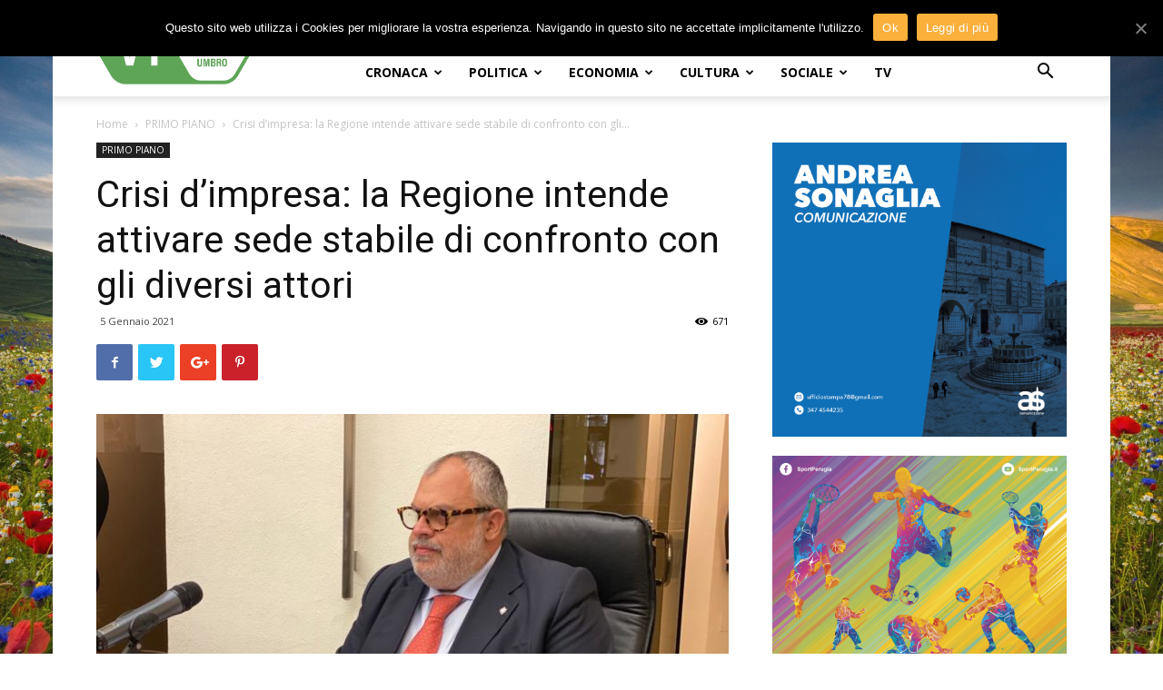

--- FILE ---
content_type: text/html; charset=UTF-8
request_url: https://www.lavocedelterritorio.it/index.php/crisi-dimpresa-la-regione-intende-attivare-sede-stabile-di-confronto-con-gli-diversi-attori/
body_size: 26209
content:
<!doctype html >
<!--[if IE 8]>    <html class="ie8" lang="en"> <![endif]-->
<!--[if IE 9]>    <html class="ie9" lang="en"> <![endif]-->
<!--[if gt IE 8]><!--> <html lang="it-IT"> <!--<![endif]-->
<head>
    <title>Crisi d&#039;impresa: la Regione intende attivare sede stabile di confronto con gli diversi attori &mdash; La Voce del Territorio Umbro</title>
    <meta charset="UTF-8" />
    <meta name="viewport" content="width=device-width, initial-scale=1.0">
    <link rel="pingback" href="https://www.lavocedelterritorio.it/xmlrpc.php" />
    <meta property="og:image" content="https://www.lavocedelterritorio.it/wp-content/uploads/2020/06/Assessore-Michele-Fioroni.jpg" /><link rel="icon" type="image/png" href="https://www.lavocedelterritorio.it/wp-content/uploads/2024/08/VT_a.png"><link rel="apple-touch-icon-precomposed" sizes="76x76" href="https://www.lavocedelterritorio.it/wp-content/uploads/2018/04/logo_vdt_76x76.png"/><link rel="apple-touch-icon-precomposed" sizes="120x120" href="https://www.lavocedelterritorio.it/wp-content/uploads/2018/04/logo_vdt_120x120.png"/><link rel="apple-touch-icon-precomposed" sizes="152x152" href="https://www.lavocedelterritorio.it/wp-content/uploads/2018/04/logo_vdt_152x152.png"/><link rel="apple-touch-icon-precomposed" sizes="114x114" href="https://www.lavocedelterritorio.it/wp-content/uploads/2018/04/logo_vdt_114x114.png"/><link rel="apple-touch-icon-precomposed" sizes="144x144" href="https://www.lavocedelterritorio.it/wp-content/uploads/2018/04/logo_vdt_144x144.png"/>
	<!-- This site is optimized with the Yoast SEO plugin v14.6.1 - https://yoast.com/wordpress/plugins/seo/ -->
	<meta name="description" content="Crisi d&#039;impresa: la Regione intende attivare sede stabile di confronto con gli diversi attori. Assessore Fioroni: &quot;Siamo pronti a mettere in campo ogni strumento strategico utile&quot;" />
	<meta name="robots" content="index, follow" />
	<meta name="googlebot" content="index, follow, max-snippet:-1, max-image-preview:large, max-video-preview:-1" />
	<meta name="bingbot" content="index, follow, max-snippet:-1, max-image-preview:large, max-video-preview:-1" />
	<link rel="canonical" href="https://www.lavocedelterritorio.it/index.php/crisi-dimpresa-la-regione-intende-attivare-sede-stabile-di-confronto-con-gli-diversi-attori/" />
	<meta property="og:locale" content="it_IT" />
	<meta property="og:type" content="article" />
	<meta property="og:title" content="Crisi d&#039;impresa: la Regione intende attivare sede stabile di confronto con gli diversi attori &mdash; La Voce del Territorio Umbro" />
	<meta property="og:description" content="Crisi d&#039;impresa: la Regione intende attivare sede stabile di confronto con gli diversi attori. Assessore Fioroni: &quot;Siamo pronti a mettere in campo ogni strumento strategico utile&quot;" />
	<meta property="og:url" content="https://www.lavocedelterritorio.it/index.php/crisi-dimpresa-la-regione-intende-attivare-sede-stabile-di-confronto-con-gli-diversi-attori/" />
	<meta property="og:site_name" content="La Voce del Territorio Umbro" />
	<meta property="article:publisher" content="https://www.facebook.com/VolleyUmbria/" />
	<meta property="article:published_time" content="2021-01-05T13:01:00+00:00" />
	<meta property="article:modified_time" content="2021-01-05T15:11:40+00:00" />
	<meta property="og:image" content="https://www.lavocedelterritorio.it/wp-content/uploads/2020/06/Assessore-Michele-Fioroni.jpg" />
	<meta property="og:image:width" content="1024" />
	<meta property="og:image:height" content="768" />
	<meta property="fb:app_id" content="148455108882643" />
	<meta name="twitter:card" content="summary" />
	<meta name="twitter:creator" content="@VolleyUmbria" />
	<meta name="twitter:site" content="@VolleyUmbria" />
	<script type="application/ld+json" class="yoast-schema-graph">{"@context":"https://schema.org","@graph":[{"@type":"WebSite","@id":"https://www.lavocedelterritorio.it/#website","url":"https://www.lavocedelterritorio.it/","name":"La Voce del Territorio Umbro","description":"","potentialAction":[{"@type":"SearchAction","target":"https://www.lavocedelterritorio.it/?s={search_term_string}","query-input":"required name=search_term_string"}],"inLanguage":"it-IT"},{"@type":"ImageObject","@id":"https://www.lavocedelterritorio.it/index.php/crisi-dimpresa-la-regione-intende-attivare-sede-stabile-di-confronto-con-gli-diversi-attori/#primaryimage","inLanguage":"it-IT","url":"https://www.lavocedelterritorio.it/wp-content/uploads/2020/06/Assessore-Michele-Fioroni.jpg","width":1024,"height":768},{"@type":"WebPage","@id":"https://www.lavocedelterritorio.it/index.php/crisi-dimpresa-la-regione-intende-attivare-sede-stabile-di-confronto-con-gli-diversi-attori/#webpage","url":"https://www.lavocedelterritorio.it/index.php/crisi-dimpresa-la-regione-intende-attivare-sede-stabile-di-confronto-con-gli-diversi-attori/","name":"Crisi d'impresa: la Regione intende attivare sede stabile di confronto con gli diversi attori &mdash; La Voce del Territorio Umbro","isPartOf":{"@id":"https://www.lavocedelterritorio.it/#website"},"primaryImageOfPage":{"@id":"https://www.lavocedelterritorio.it/index.php/crisi-dimpresa-la-regione-intende-attivare-sede-stabile-di-confronto-con-gli-diversi-attori/#primaryimage"},"datePublished":"2021-01-05T13:01:00+00:00","dateModified":"2021-01-05T15:11:40+00:00","author":{"@id":"https://www.lavocedelterritorio.it/#/schema/person/970480581075430976f4c4f98e4a48ba"},"description":"Crisi d'impresa: la Regione intende attivare sede stabile di confronto con gli diversi attori. Assessore Fioroni: \"Siamo pronti a mettere in campo ogni strumento strategico utile\"","inLanguage":"it-IT","potentialAction":[{"@type":"ReadAction","target":["https://www.lavocedelterritorio.it/index.php/crisi-dimpresa-la-regione-intende-attivare-sede-stabile-di-confronto-con-gli-diversi-attori/"]}]},{"@type":["Person"],"@id":"https://www.lavocedelterritorio.it/#/schema/person/970480581075430976f4c4f98e4a48ba","name":"Michele Mencaroni","image":{"@type":"ImageObject","@id":"https://www.lavocedelterritorio.it/#personlogo","inLanguage":"it-IT","url":"https://secure.gravatar.com/avatar/da8a7bb29927c6714909dcfc884ddfe7?s=96&d=mm&r=g","caption":"Michele Mencaroni"}}]}</script>
	<!-- / Yoast SEO plugin. -->


<link rel='dns-prefetch' href='//fonts.googleapis.com' />
<link rel='dns-prefetch' href='//s.w.org' />
<link rel="alternate" type="application/rss+xml" title="La Voce del Territorio Umbro &raquo; Feed" href="https://www.lavocedelterritorio.it/index.php/feed/" />
<link rel="alternate" type="application/rss+xml" title="La Voce del Territorio Umbro &raquo; Feed dei commenti" href="https://www.lavocedelterritorio.it/index.php/comments/feed/" />
<link rel="alternate" type="application/rss+xml" title="La Voce del Territorio Umbro &raquo; Crisi d&#8217;impresa: la Regione intende attivare sede stabile di confronto con gli diversi attori Feed dei commenti" href="https://www.lavocedelterritorio.it/index.php/crisi-dimpresa-la-regione-intende-attivare-sede-stabile-di-confronto-con-gli-diversi-attori/feed/" />
		<script type="text/javascript">
			window._wpemojiSettings = {"baseUrl":"https:\/\/s.w.org\/images\/core\/emoji\/12.0.0-1\/72x72\/","ext":".png","svgUrl":"https:\/\/s.w.org\/images\/core\/emoji\/12.0.0-1\/svg\/","svgExt":".svg","source":{"concatemoji":"https:\/\/www.lavocedelterritorio.it\/wp-includes\/js\/wp-emoji-release.min.js?ver=5.4.18"}};
			/*! This file is auto-generated */
			!function(e,a,t){var n,r,o,i=a.createElement("canvas"),p=i.getContext&&i.getContext("2d");function s(e,t){var a=String.fromCharCode;p.clearRect(0,0,i.width,i.height),p.fillText(a.apply(this,e),0,0);e=i.toDataURL();return p.clearRect(0,0,i.width,i.height),p.fillText(a.apply(this,t),0,0),e===i.toDataURL()}function c(e){var t=a.createElement("script");t.src=e,t.defer=t.type="text/javascript",a.getElementsByTagName("head")[0].appendChild(t)}for(o=Array("flag","emoji"),t.supports={everything:!0,everythingExceptFlag:!0},r=0;r<o.length;r++)t.supports[o[r]]=function(e){if(!p||!p.fillText)return!1;switch(p.textBaseline="top",p.font="600 32px Arial",e){case"flag":return s([127987,65039,8205,9895,65039],[127987,65039,8203,9895,65039])?!1:!s([55356,56826,55356,56819],[55356,56826,8203,55356,56819])&&!s([55356,57332,56128,56423,56128,56418,56128,56421,56128,56430,56128,56423,56128,56447],[55356,57332,8203,56128,56423,8203,56128,56418,8203,56128,56421,8203,56128,56430,8203,56128,56423,8203,56128,56447]);case"emoji":return!s([55357,56424,55356,57342,8205,55358,56605,8205,55357,56424,55356,57340],[55357,56424,55356,57342,8203,55358,56605,8203,55357,56424,55356,57340])}return!1}(o[r]),t.supports.everything=t.supports.everything&&t.supports[o[r]],"flag"!==o[r]&&(t.supports.everythingExceptFlag=t.supports.everythingExceptFlag&&t.supports[o[r]]);t.supports.everythingExceptFlag=t.supports.everythingExceptFlag&&!t.supports.flag,t.DOMReady=!1,t.readyCallback=function(){t.DOMReady=!0},t.supports.everything||(n=function(){t.readyCallback()},a.addEventListener?(a.addEventListener("DOMContentLoaded",n,!1),e.addEventListener("load",n,!1)):(e.attachEvent("onload",n),a.attachEvent("onreadystatechange",function(){"complete"===a.readyState&&t.readyCallback()})),(n=t.source||{}).concatemoji?c(n.concatemoji):n.wpemoji&&n.twemoji&&(c(n.twemoji),c(n.wpemoji)))}(window,document,window._wpemojiSettings);
		</script>
		<style type="text/css">
img.wp-smiley,
img.emoji {
	display: inline !important;
	border: none !important;
	box-shadow: none !important;
	height: 1em !important;
	width: 1em !important;
	margin: 0 .07em !important;
	vertical-align: -0.1em !important;
	background: none !important;
	padding: 0 !important;
}
</style>
	<link rel='stylesheet' id='wp-block-library-css'  href='https://www.lavocedelterritorio.it/wp-includes/css/dist/block-library/style.min.css?ver=5.4.18' type='text/css' media='all' />
<link rel='stylesheet' id='contact-form-7-css'  href='https://www.lavocedelterritorio.it/wp-content/plugins/contact-form-7/includes/css/styles.css?ver=5.2' type='text/css' media='all' />
<link rel='stylesheet' id='cookie-notice-front-css'  href='https://www.lavocedelterritorio.it/wp-content/plugins/cookie-notice/css/front.min.css?ver=5.4.18' type='text/css' media='all' />
<link rel='stylesheet' id='td-plugin-multi-purpose-css'  href='https://www.lavocedelterritorio.it/wp-content/plugins/td-multi-purpose/style.css?ver=5.4.18' type='text/css' media='all' />
<link rel='stylesheet' id='google-fonts-style-css'  href='https://fonts.googleapis.com/css?family=Open+Sans%3A300italic%2C400%2C400italic%2C600%2C600italic%2C700%7CRoboto%3A300%2C400%2C400italic%2C500%2C500italic%2C700%2C900&#038;ver=8.6' type='text/css' media='all' />
<link rel='stylesheet' id='td-theme-css'  href='https://www.lavocedelterritorio.it/wp-content/themes/Newspaper/style.css?ver=8.6' type='text/css' media='all' />
<script type='text/javascript' src='https://www.lavocedelterritorio.it/wp-includes/js/jquery/jquery.js?ver=1.12.4-wp'></script>
<script type='text/javascript' src='https://www.lavocedelterritorio.it/wp-includes/js/jquery/jquery-migrate.min.js?ver=1.4.1'></script>
<script type='text/javascript'>
/* <![CDATA[ */
var cnArgs = {"ajaxUrl":"https:\/\/www.lavocedelterritorio.it\/wp-admin\/admin-ajax.php","nonce":"3cbeaf7a5a","hideEffect":"slide","position":"top","onScroll":"0","onScrollOffset":"100","onClick":"0","cookieName":"cookie_notice_accepted","cookieTime":"2592000","cookieTimeRejected":"2592000","cookiePath":"\/","cookieDomain":"","redirection":"0","cache":"0","refuse":"0","revokeCookies":"0","revokeCookiesOpt":"automatic","secure":"1","coronabarActive":"0"};
/* ]]> */
</script>
<script type='text/javascript' src='https://www.lavocedelterritorio.it/wp-content/plugins/cookie-notice/js/front.min.js?ver=1.3.2'></script>
<link rel='https://api.w.org/' href='https://www.lavocedelterritorio.it/index.php/wp-json/' />
<link rel="EditURI" type="application/rsd+xml" title="RSD" href="https://www.lavocedelterritorio.it/xmlrpc.php?rsd" />
<link rel="wlwmanifest" type="application/wlwmanifest+xml" href="https://www.lavocedelterritorio.it/wp-includes/wlwmanifest.xml" /> 
<meta name="generator" content="WordPress 5.4.18" />
<link rel='shortlink' href='https://www.lavocedelterritorio.it/?p=51127' />
<link rel="alternate" type="application/json+oembed" href="https://www.lavocedelterritorio.it/index.php/wp-json/oembed/1.0/embed?url=https%3A%2F%2Fwww.lavocedelterritorio.it%2Findex.php%2Fcrisi-dimpresa-la-regione-intende-attivare-sede-stabile-di-confronto-con-gli-diversi-attori%2F" />
<link rel="alternate" type="text/xml+oembed" href="https://www.lavocedelterritorio.it/index.php/wp-json/oembed/1.0/embed?url=https%3A%2F%2Fwww.lavocedelterritorio.it%2Findex.php%2Fcrisi-dimpresa-la-regione-intende-attivare-sede-stabile-di-confronto-con-gli-diversi-attori%2F&#038;format=xml" />
			<script>
				window.tdwGlobal = {"adminUrl":"https:\/\/www.lavocedelterritorio.it\/wp-admin\/","wpRestNonce":"af6281e36e","wpRestUrl":"https:\/\/www.lavocedelterritorio.it\/index.php\/wp-json\/","permalinkStructure":"\/index.php\/%postname%\/"};
			</script>
			<!--[if lt IE 9]><script src="https://html5shim.googlecode.com/svn/trunk/html5.js"></script><![endif]-->
    
<!-- JS generated by theme -->

<script>
    
    

	    var tdBlocksArray = []; //here we store all the items for the current page

	    //td_block class - each ajax block uses a object of this class for requests
	    function tdBlock() {
		    this.id = '';
		    this.block_type = 1; //block type id (1-234 etc)
		    this.atts = '';
		    this.td_column_number = '';
		    this.td_current_page = 1; //
		    this.post_count = 0; //from wp
		    this.found_posts = 0; //from wp
		    this.max_num_pages = 0; //from wp
		    this.td_filter_value = ''; //current live filter value
		    this.is_ajax_running = false;
		    this.td_user_action = ''; // load more or infinite loader (used by the animation)
		    this.header_color = '';
		    this.ajax_pagination_infinite_stop = ''; //show load more at page x
	    }


        // td_js_generator - mini detector
        (function(){
            var htmlTag = document.getElementsByTagName("html")[0];

	        if ( navigator.userAgent.indexOf("MSIE 10.0") > -1 ) {
                htmlTag.className += ' ie10';
            }

            if ( !!navigator.userAgent.match(/Trident.*rv\:11\./) ) {
                htmlTag.className += ' ie11';
            }

	        if ( navigator.userAgent.indexOf("Edge") > -1 ) {
                htmlTag.className += ' ieEdge';
            }

            if ( /(iPad|iPhone|iPod)/g.test(navigator.userAgent) ) {
                htmlTag.className += ' td-md-is-ios';
            }

            var user_agent = navigator.userAgent.toLowerCase();
            if ( user_agent.indexOf("android") > -1 ) {
                htmlTag.className += ' td-md-is-android';
            }

            if ( -1 !== navigator.userAgent.indexOf('Mac OS X')  ) {
                htmlTag.className += ' td-md-is-os-x';
            }

            if ( /chrom(e|ium)/.test(navigator.userAgent.toLowerCase()) ) {
               htmlTag.className += ' td-md-is-chrome';
            }

            if ( -1 !== navigator.userAgent.indexOf('Firefox') ) {
                htmlTag.className += ' td-md-is-firefox';
            }

            if ( -1 !== navigator.userAgent.indexOf('Safari') && -1 === navigator.userAgent.indexOf('Chrome') ) {
                htmlTag.className += ' td-md-is-safari';
            }

            if( -1 !== navigator.userAgent.indexOf('IEMobile') ){
                htmlTag.className += ' td-md-is-iemobile';
            }

        })();




        var tdLocalCache = {};

        ( function () {
            "use strict";

            tdLocalCache = {
                data: {},
                remove: function (resource_id) {
                    delete tdLocalCache.data[resource_id];
                },
                exist: function (resource_id) {
                    return tdLocalCache.data.hasOwnProperty(resource_id) && tdLocalCache.data[resource_id] !== null;
                },
                get: function (resource_id) {
                    return tdLocalCache.data[resource_id];
                },
                set: function (resource_id, cachedData) {
                    tdLocalCache.remove(resource_id);
                    tdLocalCache.data[resource_id] = cachedData;
                }
            };
        })();

    
    
var td_viewport_interval_list=[{"limitBottom":767,"sidebarWidth":228},{"limitBottom":1018,"sidebarWidth":300},{"limitBottom":1140,"sidebarWidth":324}];
var td_animation_stack_effect="type0";
var tds_animation_stack=true;
var td_animation_stack_specific_selectors=".entry-thumb, img";
var td_animation_stack_general_selectors=".td-animation-stack img, .td-animation-stack .entry-thumb, .post img";
var tds_general_modal_image="yes";
var td_ajax_url="https:\/\/www.lavocedelterritorio.it\/wp-admin\/admin-ajax.php?td_theme_name=Newspaper&v=8.6";
var td_get_template_directory_uri="https:\/\/www.lavocedelterritorio.it\/wp-content\/themes\/Newspaper";
var tds_snap_menu="snap";
var tds_logo_on_sticky="show_header_logo";
var tds_header_style="8";
var td_please_wait="Per favore attendi...";
var td_email_user_pass_incorrect="Utente o password incorretti!";
var td_email_user_incorrect="Email o Username errati!";
var td_email_incorrect="Email non corretta!";
var tds_more_articles_on_post_enable="show";
var tds_more_articles_on_post_time_to_wait="";
var tds_more_articles_on_post_pages_distance_from_top=0;
var tds_theme_color_site_wide="#5ea558";
var tds_smart_sidebar="enabled";
var tdThemeName="Newspaper";
var td_magnific_popup_translation_tPrev="Precedente (tasto freccia sinistra)";
var td_magnific_popup_translation_tNext="Successivo (tasto freccia destra)";
var td_magnific_popup_translation_tCounter="%curr% di %total%";
var td_magnific_popup_translation_ajax_tError="Non \u00e8 stato possibile caricare il contenuto da %url%";
var td_magnific_popup_translation_image_tError="L'immagine #%curr% non pu\u00f2 essere caricata.";
var tdDateNamesI18n={"month_names":["Gennaio","Febbraio","Marzo","Aprile","Maggio","Giugno","Luglio","Agosto","Settembre","Ottobre","Novembre","Dicembre"],"month_names_short":["Gen","Feb","Mar","Apr","Mag","Giu","Lug","Ago","Set","Ott","Nov","Dic"],"day_names":["domenica","luned\u00ec","marted\u00ec","mercoled\u00ec","gioved\u00ec","venerd\u00ec","sabato"],"day_names_short":["Dom","Lun","Mar","Mer","Gio","Ven","Sab"]};
var td_ad_background_click_link="";
var td_ad_background_click_target="";
</script>


<!-- Header style compiled by theme -->

<style>
    

.td-header-wrap .black-menu .sf-menu > .current-menu-item > a,
    .td-header-wrap .black-menu .sf-menu > .current-menu-ancestor > a,
    .td-header-wrap .black-menu .sf-menu > .current-category-ancestor > a,
    .td-header-wrap .black-menu .sf-menu > li > a:hover,
    .td-header-wrap .black-menu .sf-menu > .sfHover > a,
    .td-header-style-12 .td-header-menu-wrap-full,
    .sf-menu > .current-menu-item > a:after,
    .sf-menu > .current-menu-ancestor > a:after,
    .sf-menu > .current-category-ancestor > a:after,
    .sf-menu > li:hover > a:after,
    .sf-menu > .sfHover > a:after,
    .td-header-style-12 .td-affix,
    .header-search-wrap .td-drop-down-search:after,
    .header-search-wrap .td-drop-down-search .btn:hover,
    input[type=submit]:hover,
    .td-read-more a,
    .td-post-category:hover,
    .td-grid-style-1.td-hover-1 .td-big-grid-post:hover .td-post-category,
    .td-grid-style-5.td-hover-1 .td-big-grid-post:hover .td-post-category,
    .td_top_authors .td-active .td-author-post-count,
    .td_top_authors .td-active .td-author-comments-count,
    .td_top_authors .td_mod_wrap:hover .td-author-post-count,
    .td_top_authors .td_mod_wrap:hover .td-author-comments-count,
    .td-404-sub-sub-title a:hover,
    .td-search-form-widget .wpb_button:hover,
    .td-rating-bar-wrap div,
    .td_category_template_3 .td-current-sub-category,
    .dropcap,
    .td_wrapper_video_playlist .td_video_controls_playlist_wrapper,
    .wpb_default,
    .wpb_default:hover,
    .td-left-smart-list:hover,
    .td-right-smart-list:hover,
    .woocommerce-checkout .woocommerce input.button:hover,
    .woocommerce-page .woocommerce a.button:hover,
    .woocommerce-account div.woocommerce .button:hover,
    #bbpress-forums button:hover,
    .bbp_widget_login .button:hover,
    .td-footer-wrapper .td-post-category,
    .td-footer-wrapper .widget_product_search input[type="submit"]:hover,
    .woocommerce .product a.button:hover,
    .woocommerce .product #respond input#submit:hover,
    .woocommerce .checkout input#place_order:hover,
    .woocommerce .woocommerce.widget .button:hover,
    .single-product .product .summary .cart .button:hover,
    .woocommerce-cart .woocommerce table.cart .button:hover,
    .woocommerce-cart .woocommerce .shipping-calculator-form .button:hover,
    .td-next-prev-wrap a:hover,
    .td-load-more-wrap a:hover,
    .td-post-small-box a:hover,
    .page-nav .current,
    .page-nav:first-child > div,
    .td_category_template_8 .td-category-header .td-category a.td-current-sub-category,
    .td_category_template_4 .td-category-siblings .td-category a:hover,
    #bbpress-forums .bbp-pagination .current,
    #bbpress-forums #bbp-single-user-details #bbp-user-navigation li.current a,
    .td-theme-slider:hover .slide-meta-cat a,
    a.vc_btn-black:hover,
    .td-trending-now-wrapper:hover .td-trending-now-title,
    .td-scroll-up,
    .td-smart-list-button:hover,
    .td-weather-information:before,
    .td-weather-week:before,
    .td_block_exchange .td-exchange-header:before,
    .td_block_big_grid_9.td-grid-style-1 .td-post-category,
    .td_block_big_grid_9.td-grid-style-5 .td-post-category,
    .td-grid-style-6.td-hover-1 .td-module-thumb:after,
    .td-pulldown-syle-2 .td-subcat-dropdown ul:after,
    .td_block_template_9 .td-block-title:after,
    .td_block_template_15 .td-block-title:before,
    div.wpforms-container .wpforms-form div.wpforms-submit-container button[type=submit] {
        background-color: #5ea558;
    }

    .global-block-template-4 .td-related-title .td-cur-simple-item:before {
        border-color: #5ea558 transparent transparent transparent !important;
    }

    .woocommerce .woocommerce-message .button:hover,
    .woocommerce .woocommerce-error .button:hover,
    .woocommerce .woocommerce-info .button:hover,
    .global-block-template-4 .td-related-title .td-cur-simple-item,
    .global-block-template-3 .td-related-title .td-cur-simple-item,
    .global-block-template-9 .td-related-title:after {
        background-color: #5ea558 !important;
    }

    .woocommerce .product .onsale,
    .woocommerce.widget .ui-slider .ui-slider-handle {
        background: none #5ea558;
    }

    .woocommerce.widget.widget_layered_nav_filters ul li a {
        background: none repeat scroll 0 0 #5ea558 !important;
    }

    a,
    cite a:hover,
    .td_mega_menu_sub_cats .cur-sub-cat,
    .td-mega-span h3 a:hover,
    .td_mod_mega_menu:hover .entry-title a,
    .header-search-wrap .result-msg a:hover,
    .td-header-top-menu .td-drop-down-search .td_module_wrap:hover .entry-title a,
    .td-header-top-menu .td-icon-search:hover,
    .td-header-wrap .result-msg a:hover,
    .top-header-menu li a:hover,
    .top-header-menu .current-menu-item > a,
    .top-header-menu .current-menu-ancestor > a,
    .top-header-menu .current-category-ancestor > a,
    .td-social-icon-wrap > a:hover,
    .td-header-sp-top-widget .td-social-icon-wrap a:hover,
    .td-page-content blockquote p,
    .td-post-content blockquote p,
    .mce-content-body blockquote p,
    .comment-content blockquote p,
    .wpb_text_column blockquote p,
    .td_block_text_with_title blockquote p,
    .td_module_wrap:hover .entry-title a,
    .td-subcat-filter .td-subcat-list a:hover,
    .td-subcat-filter .td-subcat-dropdown a:hover,
    .td_quote_on_blocks,
    .dropcap2,
    .dropcap3,
    .td_top_authors .td-active .td-authors-name a,
    .td_top_authors .td_mod_wrap:hover .td-authors-name a,
    .td-post-next-prev-content a:hover,
    .author-box-wrap .td-author-social a:hover,
    .td-author-name a:hover,
    .td-author-url a:hover,
    .td_mod_related_posts:hover h3 > a,
    .td-post-template-11 .td-related-title .td-related-left:hover,
    .td-post-template-11 .td-related-title .td-related-right:hover,
    .td-post-template-11 .td-related-title .td-cur-simple-item,
    .td-post-template-11 .td_block_related_posts .td-next-prev-wrap a:hover,
    .comment-reply-link:hover,
    .logged-in-as a:hover,
    #cancel-comment-reply-link:hover,
    .td-search-query,
    .td-category-header .td-pulldown-category-filter-link:hover,
    .td-category-siblings .td-subcat-dropdown a:hover,
    .td-category-siblings .td-subcat-dropdown a.td-current-sub-category,
    .widget a:hover,
    .td_wp_recentcomments a:hover,
    .archive .widget_archive .current,
    .archive .widget_archive .current a,
    .widget_calendar tfoot a:hover,
    .woocommerce a.added_to_cart:hover,
    .woocommerce-account .woocommerce-MyAccount-navigation a:hover,
    #bbpress-forums li.bbp-header .bbp-reply-content span a:hover,
    #bbpress-forums .bbp-forum-freshness a:hover,
    #bbpress-forums .bbp-topic-freshness a:hover,
    #bbpress-forums .bbp-forums-list li a:hover,
    #bbpress-forums .bbp-forum-title:hover,
    #bbpress-forums .bbp-topic-permalink:hover,
    #bbpress-forums .bbp-topic-started-by a:hover,
    #bbpress-forums .bbp-topic-started-in a:hover,
    #bbpress-forums .bbp-body .super-sticky li.bbp-topic-title .bbp-topic-permalink,
    #bbpress-forums .bbp-body .sticky li.bbp-topic-title .bbp-topic-permalink,
    .widget_display_replies .bbp-author-name,
    .widget_display_topics .bbp-author-name,
    .footer-text-wrap .footer-email-wrap a,
    .td-subfooter-menu li a:hover,
    .footer-social-wrap a:hover,
    a.vc_btn-black:hover,
    .td-smart-list-dropdown-wrap .td-smart-list-button:hover,
    .td_module_17 .td-read-more a:hover,
    .td_module_18 .td-read-more a:hover,
    .td_module_19 .td-post-author-name a:hover,
    .td-instagram-user a,
    .td-pulldown-syle-2 .td-subcat-dropdown:hover .td-subcat-more span,
    .td-pulldown-syle-2 .td-subcat-dropdown:hover .td-subcat-more i,
    .td-pulldown-syle-3 .td-subcat-dropdown:hover .td-subcat-more span,
    .td-pulldown-syle-3 .td-subcat-dropdown:hover .td-subcat-more i,
    .td-block-title-wrap .td-wrapper-pulldown-filter .td-pulldown-filter-display-option:hover,
    .td-block-title-wrap .td-wrapper-pulldown-filter .td-pulldown-filter-display-option:hover i,
    .td-block-title-wrap .td-wrapper-pulldown-filter .td-pulldown-filter-link:hover,
    .td-block-title-wrap .td-wrapper-pulldown-filter .td-pulldown-filter-item .td-cur-simple-item,
    .global-block-template-2 .td-related-title .td-cur-simple-item,
    .global-block-template-5 .td-related-title .td-cur-simple-item,
    .global-block-template-6 .td-related-title .td-cur-simple-item,
    .global-block-template-7 .td-related-title .td-cur-simple-item,
    .global-block-template-8 .td-related-title .td-cur-simple-item,
    .global-block-template-9 .td-related-title .td-cur-simple-item,
    .global-block-template-10 .td-related-title .td-cur-simple-item,
    .global-block-template-11 .td-related-title .td-cur-simple-item,
    .global-block-template-12 .td-related-title .td-cur-simple-item,
    .global-block-template-13 .td-related-title .td-cur-simple-item,
    .global-block-template-14 .td-related-title .td-cur-simple-item,
    .global-block-template-15 .td-related-title .td-cur-simple-item,
    .global-block-template-16 .td-related-title .td-cur-simple-item,
    .global-block-template-17 .td-related-title .td-cur-simple-item,
    .td-theme-wrap .sf-menu ul .td-menu-item > a:hover,
    .td-theme-wrap .sf-menu ul .sfHover > a,
    .td-theme-wrap .sf-menu ul .current-menu-ancestor > a,
    .td-theme-wrap .sf-menu ul .current-category-ancestor > a,
    .td-theme-wrap .sf-menu ul .current-menu-item > a,
    .td_outlined_btn {
        color: #5ea558;
    }

    a.vc_btn-black.vc_btn_square_outlined:hover,
    a.vc_btn-black.vc_btn_outlined:hover,
    .td-mega-menu-page .wpb_content_element ul li a:hover,
    .td-theme-wrap .td-aj-search-results .td_module_wrap:hover .entry-title a,
    .td-theme-wrap .header-search-wrap .result-msg a:hover {
        color: #5ea558 !important;
    }

    .td-next-prev-wrap a:hover,
    .td-load-more-wrap a:hover,
    .td-post-small-box a:hover,
    .page-nav .current,
    .page-nav:first-child > div,
    .td_category_template_8 .td-category-header .td-category a.td-current-sub-category,
    .td_category_template_4 .td-category-siblings .td-category a:hover,
    #bbpress-forums .bbp-pagination .current,
    .post .td_quote_box,
    .page .td_quote_box,
    a.vc_btn-black:hover,
    .td_block_template_5 .td-block-title > *,
    .td_outlined_btn {
        border-color: #5ea558;
    }

    .td_wrapper_video_playlist .td_video_currently_playing:after {
        border-color: #5ea558 !important;
    }

    .header-search-wrap .td-drop-down-search:before {
        border-color: transparent transparent #5ea558 transparent;
    }

    .block-title > span,
    .block-title > a,
    .block-title > label,
    .widgettitle,
    .widgettitle:after,
    .td-trending-now-title,
    .td-trending-now-wrapper:hover .td-trending-now-title,
    .wpb_tabs li.ui-tabs-active a,
    .wpb_tabs li:hover a,
    .vc_tta-container .vc_tta-color-grey.vc_tta-tabs-position-top.vc_tta-style-classic .vc_tta-tabs-container .vc_tta-tab.vc_active > a,
    .vc_tta-container .vc_tta-color-grey.vc_tta-tabs-position-top.vc_tta-style-classic .vc_tta-tabs-container .vc_tta-tab:hover > a,
    .td_block_template_1 .td-related-title .td-cur-simple-item,
    .woocommerce .product .products h2:not(.woocommerce-loop-product__title),
    .td-subcat-filter .td-subcat-dropdown:hover .td-subcat-more, 
    .td_3D_btn,
    .td_shadow_btn,
    .td_default_btn,
    .td_round_btn, 
    .td_outlined_btn:hover {
    	background-color: #5ea558;
    }

    .woocommerce div.product .woocommerce-tabs ul.tabs li.active {
    	background-color: #5ea558 !important;
    }

    .block-title,
    .td_block_template_1 .td-related-title,
    .wpb_tabs .wpb_tabs_nav,
    .vc_tta-container .vc_tta-color-grey.vc_tta-tabs-position-top.vc_tta-style-classic .vc_tta-tabs-container,
    .woocommerce div.product .woocommerce-tabs ul.tabs:before {
        border-color: #5ea558;
    }
    .td_block_wrap .td-subcat-item a.td-cur-simple-item {
	    color: #5ea558;
	}


    
    .td-grid-style-4 .entry-title
    {
        background-color: rgba(94, 165, 88, 0.7);
    }

    
    .td-header-wrap .td-header-top-menu-full,
    .td-header-wrap .top-header-menu .sub-menu {
        background-color: #5ea558;
    }
    .td-header-style-8 .td-header-top-menu-full {
        background-color: transparent;
    }
    .td-header-style-8 .td-header-top-menu-full .td-header-top-menu {
        background-color: #5ea558;
        padding-left: 15px;
        padding-right: 15px;
    }

    .td-header-wrap .td-header-top-menu-full .td-header-top-menu,
    .td-header-wrap .td-header-top-menu-full {
        border-bottom: none;
    }


    
    .td-header-top-menu,
    .td-header-top-menu a,
    .td-header-wrap .td-header-top-menu-full .td-header-top-menu,
    .td-header-wrap .td-header-top-menu-full a,
    .td-header-style-8 .td-header-top-menu,
    .td-header-style-8 .td-header-top-menu a,
    .td-header-top-menu .td-drop-down-search .entry-title a {
        color: #ffffff;
    }

    
    .top-header-menu .current-menu-item > a,
    .top-header-menu .current-menu-ancestor > a,
    .top-header-menu .current-category-ancestor > a,
    .top-header-menu li a:hover,
    .td-header-sp-top-widget .td-icon-search:hover {
        color: #000000;
    }

    
    .td-header-wrap .td-header-sp-top-widget .td-icon-font {
        color: #ffffff;
    }

    
    .td-theme-wrap .sf-menu .td-normal-menu .sub-menu {
        background-color: #5ea558;
    }

    
    .td-theme-wrap .sf-menu .td-normal-menu .td-menu-item > a:hover,
    .td-theme-wrap .sf-menu .td-normal-menu .sfHover > a,
    .td-theme-wrap .sf-menu .td-normal-menu .current-menu-ancestor > a,
    .td-theme-wrap .sf-menu .td-normal-menu .current-category-ancestor > a,
    .td-theme-wrap .sf-menu .td-normal-menu .current-menu-item > a {
        background-color: #5ea558;
    }

    
    .td-theme-wrap .sf-menu .td-normal-menu .td-menu-item > a:hover,
    .td-theme-wrap .sf-menu .td-normal-menu .sfHover > a,
    .td-theme-wrap .sf-menu .td-normal-menu .current-menu-ancestor > a,
    .td-theme-wrap .sf-menu .td-normal-menu .current-category-ancestor > a,
    .td-theme-wrap .sf-menu .td-normal-menu .current-menu-item > a {
        color: #5ea558;
    }

    
    .td-theme-wrap .td_mega_menu_sub_cats {
        background-color: #5ea558;
    }
    @media (min-width: 1141px) {
        .td_stretch_content .td_block_mega_menu:before {
            background-color: #5ea558;
        }
    }
    
    .td-theme-wrap .td_mod_mega_menu:hover .entry-title a,
    .td-theme-wrap .sf-menu .td_mega_menu_sub_cats .cur-sub-cat {
        color: #5ea558;
    }
    .td-theme-wrap .sf-menu .td-mega-menu .td-post-category:hover,
    .td-theme-wrap .td-mega-menu .td-next-prev-wrap a:hover {
        background-color: #5ea558;
    }
    .td-theme-wrap .td-mega-menu .td-next-prev-wrap a:hover {
        border-color: #5ea558;
    }

    
    .td-theme-wrap .td-aj-search-results .td-post-date {
        color: #000000;
    }
    
    .td-theme-wrap .header-search-wrap .td-drop-down-search .btn {
        background-color: #5ea558;
    }
    
    .td-theme-wrap .header-search-wrap .td-drop-down-search .btn:hover {
        background-color: #5ea558;
    }
    .td-theme-wrap .td-aj-search-results .td_module_wrap:hover .entry-title a,
    .td-theme-wrap .header-search-wrap .result-msg a:hover {
        color: #5ea558 !important;
    }

    
    @media (max-width: 767px) {
        body .td-header-wrap .td-header-main-menu {
            background-color: #5ea558 !important;
        }
    }


    
    .td-menu-background:before,
    .td-search-background:before {
        background: #5ea558;
        background: -moz-linear-gradient(top, #5ea558 0%, #5ea558 100%);
        background: -webkit-gradient(left top, left bottom, color-stop(0%, #5ea558), color-stop(100%, #5ea558));
        background: -webkit-linear-gradient(top, #5ea558 0%, #5ea558 100%);
        background: -o-linear-gradient(top, #5ea558 0%, @mobileu_gradient_two_mob 100%);
        background: -ms-linear-gradient(top, #5ea558 0%, #5ea558 100%);
        background: linear-gradient(to bottom, #5ea558 0%, #5ea558 100%);
        filter: progid:DXImageTransform.Microsoft.gradient( startColorstr='#5ea558', endColorstr='#5ea558', GradientType=0 );
    }

    
    .td-mobile-content .current-menu-item > a,
    .td-mobile-content .current-menu-ancestor > a,
    .td-mobile-content .current-category-ancestor > a,
    #td-mobile-nav .td-menu-login-section a:hover,
    #td-mobile-nav .td-register-section a:hover,
    #td-mobile-nav .td-menu-socials-wrap a:hover i,
    .td-search-close a:hover i {
        color: #5ea558;
    }

    
    .td-sub-footer-container {
        background-color: #5ea558;
    }

    
    .td-sub-footer-container,
    .td-subfooter-menu li a {
        color: #ffffff;
    }

    
    .td-post-content,
    .td-post-content p {
    	color: #000000;
    }

    
    .post blockquote p,
    .page blockquote p {
    	color: #17a55c;
    }
    .post .td_quote_box,
    .page .td_quote_box {
        border-color: #17a55c;
    }


    
    .td-page-header h1,
    .td-page-title,
    .woocommerce-page .page-title {
    	color: #5ea558;
    }

    
    .td-page-content p,
    .td-page-content .td_block_text_with_title,
    .woocommerce-page .page-description > p {
    	color: #000000;
    }

    
    .td-page-content h1,
    .td-page-content h2,
    .td-page-content h3,
    .td-page-content h4,
    .td-page-content h5,
    .td-page-content h6 {
    	color: #5ea558;
    }

    .td-page-content .widgettitle {
        color: #fff;
    }



    
    .td-footer-wrapper::before {
        background-position: center center;
    }

    
    .post .td_quote_box p,
    .page .td_quote_box p {
        font-family:Verdana, Geneva, sans-serif;
	font-size:14px;
	
    }
    
    .post .td_pull_quote p,
    .page .td_pull_quote p {
        font-family:Verdana, Geneva, sans-serif;
	font-size:14px;
	
    }
</style>

<script>
  (function(i,s,o,g,r,a,m){i['GoogleAnalyticsObject']=r;i[r]=i[r]||function(){
  (i[r].q=i[r].q||[]).push(arguments)},i[r].l=1*new Date();a=s.createElement(o),
  m=s.getElementsByTagName(o)[0];a.async=1;a.src=g;m.parentNode.insertBefore(a,m)
  })(window,document,'script','https://www.google-analytics.com/analytics.js','ga');

  ga('create', 'UA-76337343-2', 'auto');
  ga('send', 'pageview');

</script><script type="application/ld+json">
                        {
                            "@context": "http://schema.org",
                            "@type": "BreadcrumbList",
                            "itemListElement": [{
                            "@type": "ListItem",
                            "position": 1,
                                "item": {
                                "@type": "WebSite",
                                "@id": "https://www.lavocedelterritorio.it/",
                                "name": "Home"                                               
                            }
                        },{
                            "@type": "ListItem",
                            "position": 2,
                                "item": {
                                "@type": "WebPage",
                                "@id": "https://www.lavocedelterritorio.it/index.php/primo-piano/",
                                "name": "PRIMO PIANO"
                            }
                        },{
                            "@type": "ListItem",
                            "position": 3,
                                "item": {
                                "@type": "WebPage",
                                "@id": "https://www.lavocedelterritorio.it/index.php/crisi-dimpresa-la-regione-intende-attivare-sede-stabile-di-confronto-con-gli-diversi-attori/",
                                "name": "Crisi d&#8217;impresa: la Regione intende attivare sede stabile di confronto con gli..."                                
                            }
                        }    ]
                        }
                       </script>
<!-- Button style compiled by theme -->

<style>
    .tdm-menu-active-style3 .tdm-header.td-header-wrap .sf-menu > .current-category-ancestor > a,
                .tdm-menu-active-style3 .tdm-header.td-header-wrap .sf-menu > .current-menu-ancestor > a,
                .tdm-menu-active-style3 .tdm-header.td-header-wrap .sf-menu > .current-menu-item > a,
                .tdm-menu-active-style3 .tdm-header.td-header-wrap .sf-menu > .sfHover > a,
                .tdm-menu-active-style3 .tdm-header.td-header-wrap .sf-menu > li > a:hover,
                .tdm_block_column_content:hover .tdm-col-content-title-url .tdm-title,
                .tds-button2 .tdm-btn-text,
                .tds-button2 i,
                .tds-button5:hover .tdm-btn-text,
                .tds-button5:hover i,
                .tds-button6 .tdm-btn-text,
                .tds-button6 i,
                .tdm_block_list .tdm-list-item i,
                .tdm_block_pricing .tdm-pricing-feature i,
                .tdm-social-item i {
                  color: #5ea558;
                }
                .tdm-menu-active-style5 .td-header-menu-wrap .sf-menu > .current-menu-item > a,
                .tdm-menu-active-style5 .td-header-menu-wrap .sf-menu > .current-menu-ancestor > a,
                .tdm-menu-active-style5 .td-header-menu-wrap .sf-menu > .current-category-ancestor > a,
                .tdm-menu-active-style5 .td-header-menu-wrap .sf-menu > li > a:hover,
                .tdm-menu-active-style5 .td-header-menu-wrap .sf-menu > .sfHover > a,
                .tds-button1,
                .tds-button6:after,
                .tds-title2 .tdm-title-line:after,
                .tds-title3 .tdm-title-line:after,
                .tdm_block_pricing.tdm-pricing-featured:before,
                .tdm_block_pricing.tds_pricing2_block.tdm-pricing-featured .tdm-pricing-header,
                .tds-progress-bar1 .tdm-progress-bar:after,
                .tds-progress-bar2 .tdm-progress-bar:after,
                .tds-social3 .tdm-social-item {
                  background-color: #5ea558;
                }
                .tdm-menu-active-style4 .tdm-header .sf-menu > .current-menu-item > a,
                .tdm-menu-active-style4 .tdm-header .sf-menu > .current-menu-ancestor > a,
                .tdm-menu-active-style4 .tdm-header .sf-menu > .current-category-ancestor > a,
                .tdm-menu-active-style4 .tdm-header .sf-menu > li > a:hover,
                .tdm-menu-active-style4 .tdm-header .sf-menu > .sfHover > a,
                .tds-button2:before,
                .tds-button6:before,
                .tds-progress-bar3 .tdm-progress-bar:after {
                  border-color: #5ea558;
                }
                .tdm-btn-style1 {
					background-color: #5ea558;
				}
				.tdm-btn-style2:before {
				    border-color: #5ea558;
				}
				.tdm-btn-style2 {
				    color: #5ea558;
				}
				.tdm-btn-style3 {
				    -webkit-box-shadow: 0 2px 16px #5ea558;
                    -moz-box-shadow: 0 2px 16px #5ea558;
                    box-shadow: 0 2px 16px #5ea558;
				}
				.tdm-btn-style3:hover {
				    -webkit-box-shadow: 0 4px 26px #5ea558;
                    -moz-box-shadow: 0 4px 26px #5ea558;
                    box-shadow: 0 4px 26px #5ea558;
				}
				
				
                .tdm-header-style-1.td-header-wrap .td-header-top-menu-full,
                .tdm-header-style-1.td-header-wrap .top-header-menu .sub-menu,
                .tdm-header-style-2.td-header-wrap .td-header-top-menu-full,
                .tdm-header-style-2.td-header-wrap .top-header-menu .sub-menu,
                .tdm-header-style-3.td-header-wrap .td-header-top-menu-full,
                .tdm-header-style-3.td-header-wrap .top-header-menu .sub-menu{
                    background-color: #5ea558;
                }
</style>

</head>

<body data-rsssl=1 class="post-template-default single single-post postid-51127 single-format-standard cookies-not-set crisi-dimpresa-la-regione-intende-attivare-sede-stabile-di-confronto-con-gli-diversi-attori global-block-template-1 td-animation-stack-type0 td-boxed-layout" itemscope="itemscope" itemtype="https://schema.org/WebPage">

        <div class="td-scroll-up"><i class="td-icon-menu-up"></i></div>
    
    <div class="td-menu-background"></div>
<div id="td-mobile-nav">
    <div class="td-mobile-container">
        <!-- mobile menu top section -->
        <div class="td-menu-socials-wrap">
            <!-- socials -->
            <div class="td-menu-socials">
                
        <span class="td-social-icon-wrap">
            <a target="_blank" href="https://www.facebook.com/LaVocedelTerritorio/" title="Facebook">
                <i class="td-icon-font td-icon-facebook"></i>
            </a>
        </span>
        <span class="td-social-icon-wrap">
            <a target="_blank" href="https://www.lavocedelterritorio.it/index.php/feed/" title="RSS">
                <i class="td-icon-font td-icon-rss"></i>
            </a>
        </span>
        <span class="td-social-icon-wrap">
            <a target="_blank" href="https://twitter.com/LaVoceDelTerrit" title="Twitter">
                <i class="td-icon-font td-icon-twitter"></i>
            </a>
        </span>
        <span class="td-social-icon-wrap">
            <a target="_blank" href="https://www.youtube.com/channel/UCbPdFiyUEYgv1lpwhpdORQw" title="Youtube">
                <i class="td-icon-font td-icon-youtube"></i>
            </a>
        </span>            </div>
            <!-- close button -->
            <div class="td-mobile-close">
                <a href="#"><i class="td-icon-close-mobile"></i></a>
            </div>
        </div>

        <!-- login section -->
        
        <!-- menu section -->
        <div class="td-mobile-content">
            <div class="menu-cat_menu-container"><ul id="menu-cat_menu" class="td-mobile-main-menu"><li id="menu-item-295" class="menu-item menu-item-type-taxonomy menu-item-object-category menu-item-first menu-item-295"><a href="https://www.lavocedelterritorio.it/index.php/cronaca/">CRONACA</a></li>
<li id="menu-item-298" class="menu-item menu-item-type-taxonomy menu-item-object-category menu-item-298"><a href="https://www.lavocedelterritorio.it/index.php/politica/">POLITICA</a></li>
<li id="menu-item-305" class="menu-item menu-item-type-taxonomy menu-item-object-category menu-item-305"><a href="https://www.lavocedelterritorio.it/index.php/economia/">ECONOMIA</a></li>
<li id="menu-item-296" class="menu-item menu-item-type-taxonomy menu-item-object-category menu-item-has-children menu-item-296"><a href="https://www.lavocedelterritorio.it/index.php/cultura/">CULTURA<i class="td-icon-menu-right td-element-after"></i></a>
<ul class="sub-menu">
	<li id="menu-item-0" class="menu-item-0"><a href="https://www.lavocedelterritorio.it/index.php/cultura/eventi/">EVENTI</a></li>
</ul>
</li>
<li id="menu-item-299" class="menu-item menu-item-type-taxonomy menu-item-object-category menu-item-299"><a href="https://www.lavocedelterritorio.it/index.php/sociale/">SOCIALE</a></li>
<li id="menu-item-42657" class="menu-item menu-item-type-custom menu-item-object-custom menu-item-42657"><a href="https://www.youtube.com/user/LaVoceDelTerritorioU/videos">TV</a></li>
</ul></div>        </div>
    </div>

    <!-- register/login section -->
    </div>    <div class="td-search-background"></div>
<div class="td-search-wrap-mob">
	<div class="td-drop-down-search" aria-labelledby="td-header-search-button">
		<form method="get" class="td-search-form" action="https://www.lavocedelterritorio.it/">
			<!-- close button -->
			<div class="td-search-close">
				<a href="#"><i class="td-icon-close-mobile"></i></a>
			</div>
			<div role="search" class="td-search-input">
				<span>Cerca</span>
				<input id="td-header-search-mob" type="text" value="" name="s" autocomplete="off" />
			</div>
		</form>
		<div id="td-aj-search-mob"></div>
	</div>
</div>    
    
    <div id="td-outer-wrap" class="td-theme-wrap">
    
        <!--
Header style 8
-->


<div class="td-header-wrap td-header-style-8 ">
    
    <div class="td-container ">
        <div class="td-header-sp-logo">
                    <a class="td-main-logo" href="https://www.lavocedelterritorio.it/">
            <img class="td-retina-data" data-retina="https://www.lavocedelterritorio.it/wp-content/uploads/2024/08/VT_b.png" src="https://www.lavocedelterritorio.it/wp-content/uploads/2024/08/VT_b.png" alt="LaVocedelterritorio.it"/>
            <span class="td-visual-hidden">La Voce del Territorio Umbro</span>
        </a>
            </div>
    </div>
    <div class="td-header-top-menu-full td-container-wrap ">
        <div class="td-container">
            <div class="td-header-row td-header-top-menu">
                
    <div class="top-bar-style-1">
        
<div class="td-header-sp-top-menu">


	<!-- td weather source: cache -->		<div class="td-weather-top-widget" id="td_top_weather_uid">
			<i class="td-icons scattered-clouds-d"></i>
			<div class="td-weather-now" data-block-uid="td_top_weather_uid">
				<span class="td-big-degrees">13.8</span>
				<span class="td-weather-unit">C</span>
			</div>
			<div class="td-weather-header">
				<div class="td-weather-city">Perugia, it</div>
			</div>
		</div>
		        <div class="td_data_time">
            <div >

                sabato, 17 Gennaio 2026
            </div>
        </div>
    <div class="menu-top-container"><ul id="menu-hi_menu" class="top-header-menu"><li id="menu-item-1745" class="colorvdt menu-item menu-item-type-custom menu-item-object-custom menu-item-home menu-item-has-children menu-item-first td-menu-item td-normal-menu menu-item-1745"><a target="_blank" rel="noopener noreferrer" href="https://www.lavocedelterritorio.it">Storico VdT</a>
<ul class="sub-menu">
	<li id="menu-item-1746" class="menu-item menu-item-type-custom menu-item-object-custom td-menu-item td-normal-menu menu-item-1746"><a target="_blank" rel="noopener noreferrer" href="http://www.sarico.biz/sonaglia/OLD_ASP_VDT/scat.asp?idscatp=33">Eventi</a></li>
	<li id="menu-item-1747" class="menu-item menu-item-type-custom menu-item-object-custom td-menu-item td-normal-menu menu-item-1747"><a target="_blank" rel="noopener noreferrer" href="http://www.sarico.biz/sonaglia/OLD_ASP_VDT/scat.asp?idscatp=34">Cultura</a></li>
	<li id="menu-item-1748" class="menu-item menu-item-type-custom menu-item-object-custom td-menu-item td-normal-menu menu-item-1748"><a target="_blank" rel="noopener noreferrer" href="http://www.sarico.biz/sonaglia/OLD_ASP_VDT/scat.asp?idscatp=45">Cronaca</a></li>
	<li id="menu-item-1749" class="menu-item menu-item-type-custom menu-item-object-custom td-menu-item td-normal-menu menu-item-1749"><a target="_blank" rel="noopener noreferrer" href="http://www.sarico.biz/sonaglia/OLD_ASP_VDT/scat.asp?idscatp=32">Politica</a></li>
	<li id="menu-item-1750" class="menu-item menu-item-type-custom menu-item-object-custom td-menu-item td-normal-menu menu-item-1750"><a target="_blank" rel="noopener noreferrer" href="http://www.sarico.biz/sonaglia/OLD_ASP_VDT/scat.asp?idscatp=43">Musica</a></li>
</ul>
</li>
<li id="menu-item-36458" class="menu-item menu-item-type-post_type menu-item-object-page td-menu-item td-normal-menu menu-item-36458"><a href="https://www.lavocedelterritorio.it/index.php/contattaci/">Contattaci</a></li>
<li id="menu-item-15421" class="menu-item menu-item-type-post_type menu-item-object-page td-menu-item td-normal-menu menu-item-15421"><a href="https://www.lavocedelterritorio.it/index.php/redazione/">Redazione</a></li>
</ul></div></div>
        <div class="td-header-sp-top-widget">
    
    
        
        <span class="td-social-icon-wrap">
            <a target="_blank" href="https://www.facebook.com/LaVocedelTerritorio/" title="Facebook">
                <i class="td-icon-font td-icon-facebook"></i>
            </a>
        </span>
        <span class="td-social-icon-wrap">
            <a target="_blank" href="https://www.lavocedelterritorio.it/index.php/feed/" title="RSS">
                <i class="td-icon-font td-icon-rss"></i>
            </a>
        </span>
        <span class="td-social-icon-wrap">
            <a target="_blank" href="https://twitter.com/LaVoceDelTerrit" title="Twitter">
                <i class="td-icon-font td-icon-twitter"></i>
            </a>
        </span>
        <span class="td-social-icon-wrap">
            <a target="_blank" href="https://www.youtube.com/channel/UCbPdFiyUEYgv1lpwhpdORQw" title="Youtube">
                <i class="td-icon-font td-icon-youtube"></i>
            </a>
        </span>    </div>    </div>

<!-- LOGIN MODAL -->
            </div>
        </div>
    </div>
    <div class="td-header-menu-wrap-full td-container-wrap ">
        
        <div class="td-header-menu-wrap td-header-gradient ">
            <div class="td-container">
                <div class="td-header-row td-header-main-menu">
                    <div id="td-header-menu" role="navigation">
    <div id="td-top-mobile-toggle"><a href="#"><i class="td-icon-font td-icon-mobile"></i></a></div>
    <div class="td-main-menu-logo td-logo-in-header">
        		<a class="td-mobile-logo td-sticky-header" href="https://www.lavocedelterritorio.it/">
			<img class="td-retina-data" data-retina="https://www.lavocedelterritorio.it/wp-content/uploads/2024/08/VT_b.png" src="https://www.lavocedelterritorio.it/wp-content/uploads/2024/08/VT_b.png" alt="LaVocedelterritorio.it"/>
		</a>
			<a class="td-header-logo td-sticky-header" href="https://www.lavocedelterritorio.it/">
			<img class="td-retina-data" data-retina="https://www.lavocedelterritorio.it/wp-content/uploads/2024/08/VT_b.png" src="https://www.lavocedelterritorio.it/wp-content/uploads/2024/08/VT_b.png" alt="LaVocedelterritorio.it"/>
		</a>
	    </div>
    <div class="menu-cat_menu-container"><ul id="menu-cat_menu-1" class="sf-menu"><li class="menu-item menu-item-type-taxonomy menu-item-object-category menu-item-first td-menu-item td-mega-menu menu-item-295"><a href="https://www.lavocedelterritorio.it/index.php/cronaca/">CRONACA</a>
<ul class="sub-menu">
	<li class="menu-item-0"><div class="td-container-border"><div class="td-mega-grid"><div class="td_block_wrap td_block_mega_menu td_uid_1_696b911967895_rand td-no-subcats td_with_ajax_pagination td-pb-border-top td_block_template_1"  data-td-block-uid="td_uid_1_696b911967895" ><script>var block_td_uid_1_696b911967895 = new tdBlock();
block_td_uid_1_696b911967895.id = "td_uid_1_696b911967895";
block_td_uid_1_696b911967895.atts = '{"limit":"5","sort":"","post_ids":"","tag_slug":"","autors_id":"","installed_post_types":"","category_id":"6","category_ids":"","custom_title":"","custom_url":"","show_child_cat":30,"sub_cat_ajax":"","ajax_pagination":"next_prev","header_color":"","header_text_color":"","ajax_pagination_infinite_stop":"","td_column_number":3,"td_ajax_preloading":"preload","td_ajax_filter_type":"td_category_ids_filter","td_ajax_filter_ids":"","td_filter_default_txt":"Tutto","color_preset":"","border_top":"","class":"td_uid_1_696b911967895_rand","el_class":"","offset":"","css":"","tdc_css":"","tdc_css_class":"td_uid_1_696b911967895_rand","tdc_css_class_style":"td_uid_1_696b911967895_rand_style","live_filter":"","live_filter_cur_post_id":"","live_filter_cur_post_author":"","block_template_id":""}';
block_td_uid_1_696b911967895.td_column_number = "3";
block_td_uid_1_696b911967895.block_type = "td_block_mega_menu";
block_td_uid_1_696b911967895.post_count = "5";
block_td_uid_1_696b911967895.found_posts = "25447";
block_td_uid_1_696b911967895.header_color = "";
block_td_uid_1_696b911967895.ajax_pagination_infinite_stop = "";
block_td_uid_1_696b911967895.max_num_pages = "5090";
tdBlocksArray.push(block_td_uid_1_696b911967895);
</script><div id=td_uid_1_696b911967895 class="td_block_inner"><div class="td-mega-row"><div class="td-mega-span">
        <div class="td_module_mega_menu td-meta-info-hide td_mod_mega_menu">
            <div class="td-module-image">
                <div class="td-module-thumb"><a href="https://www.lavocedelterritorio.it/index.php/spoleto-controlli-per-san-ponziano-denunciato-cittadino-tunisino-per-false-generalita-e-violazione-del-foglio-di-via/" rel="bookmark" title="Spoleto, controlli per San Ponziano: denunciato cittadino tunisino per false generalità e violazione del foglio di via"><img width="218" height="150" class="entry-thumb" src="https://www.lavocedelterritorio.it/wp-content/uploads/2026/01/Foto-CC-Spoleto-218x150.jpg" srcset="https://www.lavocedelterritorio.it/wp-content/uploads/2026/01/Foto-CC-Spoleto-218x150.jpg 218w, https://www.lavocedelterritorio.it/wp-content/uploads/2026/01/Foto-CC-Spoleto-100x70.jpg 100w" sizes="(max-width: 218px) 100vw, 218px" alt="" title="Spoleto, controlli per San Ponziano: denunciato cittadino tunisino per false generalità e violazione del foglio di via"/></a></div>                            </div>

            <div class="item-details">
                <h3 class="entry-title td-module-title"><a href="https://www.lavocedelterritorio.it/index.php/spoleto-controlli-per-san-ponziano-denunciato-cittadino-tunisino-per-false-generalita-e-violazione-del-foglio-di-via/" rel="bookmark" title="Spoleto, controlli per San Ponziano: denunciato cittadino tunisino per false generalità e violazione del foglio di via">Spoleto, controlli per San Ponziano: denunciato cittadino tunisino per false generalità&#8230;</a></h3>            </div>
        </div>
        </div><div class="td-mega-span">
        <div class="td_module_mega_menu td-meta-info-hide td_mod_mega_menu">
            <div class="td-module-image">
                <div class="td-module-thumb"><a href="https://www.lavocedelterritorio.it/index.php/perugia-i-carabinieri-di-farneto-di-colombella-arrestano-un-18enne-albanese-sorpreso-con-oltre-90-grammi-di-cocaina/" rel="bookmark" title="Perugia: i Carabinieri di Farneto di Colombella arrestano un 18enne albanese sorpreso con oltre 90 grammi di cocaina"><img width="218" height="150" class="entry-thumb" src="https://www.lavocedelterritorio.it/wp-content/uploads/2026/01/Immagine-2026-01-17-131731-218x150.png" srcset="https://www.lavocedelterritorio.it/wp-content/uploads/2026/01/Immagine-2026-01-17-131731-218x150.png 218w, https://www.lavocedelterritorio.it/wp-content/uploads/2026/01/Immagine-2026-01-17-131731-100x70.png 100w" sizes="(max-width: 218px) 100vw, 218px" alt="" title="Perugia: i Carabinieri di Farneto di Colombella arrestano un 18enne albanese sorpreso con oltre 90 grammi di cocaina"/></a></div>                            </div>

            <div class="item-details">
                <h3 class="entry-title td-module-title"><a href="https://www.lavocedelterritorio.it/index.php/perugia-i-carabinieri-di-farneto-di-colombella-arrestano-un-18enne-albanese-sorpreso-con-oltre-90-grammi-di-cocaina/" rel="bookmark" title="Perugia: i Carabinieri di Farneto di Colombella arrestano un 18enne albanese sorpreso con oltre 90 grammi di cocaina">Perugia: i Carabinieri di Farneto di Colombella arrestano un 18enne albanese&#8230;</a></h3>            </div>
        </div>
        </div><div class="td-mega-span">
        <div class="td_module_mega_menu td-meta-info-hide td_mod_mega_menu">
            <div class="td-module-image">
                <div class="td-module-thumb"><a href="https://www.lavocedelterritorio.it/index.php/rapina-arrestato-dalla-polizia-dopo-la-fuga/" rel="bookmark" title="Rapina, arrestato dalla Polizia dopo la fuga"><img width="218" height="150" class="entry-thumb" src="https://www.lavocedelterritorio.it/wp-content/uploads/2026/01/Rapina-arrestato-dalla-Polizia-dopo-la-fuga-218x150.jpg" srcset="https://www.lavocedelterritorio.it/wp-content/uploads/2026/01/Rapina-arrestato-dalla-Polizia-dopo-la-fuga-218x150.jpg 218w, https://www.lavocedelterritorio.it/wp-content/uploads/2026/01/Rapina-arrestato-dalla-Polizia-dopo-la-fuga-100x70.jpg 100w" sizes="(max-width: 218px) 100vw, 218px" alt="" title="Rapina, arrestato dalla Polizia dopo la fuga"/></a></div>                            </div>

            <div class="item-details">
                <h3 class="entry-title td-module-title"><a href="https://www.lavocedelterritorio.it/index.php/rapina-arrestato-dalla-polizia-dopo-la-fuga/" rel="bookmark" title="Rapina, arrestato dalla Polizia dopo la fuga">Rapina, arrestato dalla Polizia dopo la fuga</a></h3>            </div>
        </div>
        </div><div class="td-mega-span">
        <div class="td_module_mega_menu td-meta-info-hide td_mod_mega_menu">
            <div class="td-module-image">
                <div class="td-module-thumb"><a href="https://www.lavocedelterritorio.it/index.php/insulta-gli-agenti-denunciato-dalla-polizia-di-stato/" rel="bookmark" title="Insulta gli agenti: denunciato dalla Polizia di Stato"><img width="218" height="150" class="entry-thumb" src="https://www.lavocedelterritorio.it/wp-content/uploads/2026/01/CittàdiCastello_18-218x150.jpg" srcset="https://www.lavocedelterritorio.it/wp-content/uploads/2026/01/CittàdiCastello_18-218x150.jpg 218w, https://www.lavocedelterritorio.it/wp-content/uploads/2026/01/CittàdiCastello_18-100x70.jpg 100w" sizes="(max-width: 218px) 100vw, 218px" alt="" title="Insulta gli agenti: denunciato dalla Polizia di Stato"/></a></div>                            </div>

            <div class="item-details">
                <h3 class="entry-title td-module-title"><a href="https://www.lavocedelterritorio.it/index.php/insulta-gli-agenti-denunciato-dalla-polizia-di-stato/" rel="bookmark" title="Insulta gli agenti: denunciato dalla Polizia di Stato">Insulta gli agenti: denunciato dalla Polizia di Stato</a></h3>            </div>
        </div>
        </div><div class="td-mega-span">
        <div class="td_module_mega_menu td-meta-info-hide td_mod_mega_menu">
            <div class="td-module-image">
                <div class="td-module-thumb"><a href="https://www.lavocedelterritorio.it/index.php/ponte-san-giovanni-43enne-austriaco-sorpreso-con-la-droga-arrestato-dai-carabinieri/" rel="bookmark" title="Ponte San Giovanni: 43enne austriaco sorpreso con la droga, arrestato dai Carabinieri"><img width="218" height="150" class="entry-thumb" src="https://www.lavocedelterritorio.it/wp-content/uploads/2026/01/DSC_0471-218x150.jpg" srcset="https://www.lavocedelterritorio.it/wp-content/uploads/2026/01/DSC_0471-218x150.jpg 218w, https://www.lavocedelterritorio.it/wp-content/uploads/2026/01/DSC_0471-100x70.jpg 100w" sizes="(max-width: 218px) 100vw, 218px" alt="" title="Ponte San Giovanni: 43enne austriaco sorpreso con la droga, arrestato dai Carabinieri"/></a></div>                            </div>

            <div class="item-details">
                <h3 class="entry-title td-module-title"><a href="https://www.lavocedelterritorio.it/index.php/ponte-san-giovanni-43enne-austriaco-sorpreso-con-la-droga-arrestato-dai-carabinieri/" rel="bookmark" title="Ponte San Giovanni: 43enne austriaco sorpreso con la droga, arrestato dai Carabinieri">Ponte San Giovanni: 43enne austriaco sorpreso con la droga, arrestato dai&#8230;</a></h3>            </div>
        </div>
        </div></div></div><div class="td-next-prev-wrap"><a href="#" class="td-ajax-prev-page ajax-page-disabled" id="prev-page-td_uid_1_696b911967895" data-td_block_id="td_uid_1_696b911967895"><i class="td-icon-font td-icon-menu-left"></i></a><a href="#"  class="td-ajax-next-page" id="next-page-td_uid_1_696b911967895" data-td_block_id="td_uid_1_696b911967895"><i class="td-icon-font td-icon-menu-right"></i></a></div><div class="clearfix"></div></div> <!-- ./block1 --></div></div></li>
</ul>
</li>
<li class="menu-item menu-item-type-taxonomy menu-item-object-category td-menu-item td-mega-menu menu-item-298"><a href="https://www.lavocedelterritorio.it/index.php/politica/">POLITICA</a>
<ul class="sub-menu">
	<li class="menu-item-0"><div class="td-container-border"><div class="td-mega-grid"><div class="td_block_wrap td_block_mega_menu td_uid_2_696b91196cfaa_rand td-no-subcats td_with_ajax_pagination td-pb-border-top td_block_template_1"  data-td-block-uid="td_uid_2_696b91196cfaa" ><script>var block_td_uid_2_696b91196cfaa = new tdBlock();
block_td_uid_2_696b91196cfaa.id = "td_uid_2_696b91196cfaa";
block_td_uid_2_696b91196cfaa.atts = '{"limit":"5","sort":"","post_ids":"","tag_slug":"","autors_id":"","installed_post_types":"","category_id":"7","category_ids":"","custom_title":"","custom_url":"","show_child_cat":30,"sub_cat_ajax":"","ajax_pagination":"next_prev","header_color":"","header_text_color":"","ajax_pagination_infinite_stop":"","td_column_number":3,"td_ajax_preloading":"preload","td_ajax_filter_type":"td_category_ids_filter","td_ajax_filter_ids":"","td_filter_default_txt":"Tutto","color_preset":"","border_top":"","class":"td_uid_2_696b91196cfaa_rand","el_class":"","offset":"","css":"","tdc_css":"","tdc_css_class":"td_uid_2_696b91196cfaa_rand","tdc_css_class_style":"td_uid_2_696b91196cfaa_rand_style","live_filter":"","live_filter_cur_post_id":"","live_filter_cur_post_author":"","block_template_id":""}';
block_td_uid_2_696b91196cfaa.td_column_number = "3";
block_td_uid_2_696b91196cfaa.block_type = "td_block_mega_menu";
block_td_uid_2_696b91196cfaa.post_count = "5";
block_td_uid_2_696b91196cfaa.found_posts = "7135";
block_td_uid_2_696b91196cfaa.header_color = "";
block_td_uid_2_696b91196cfaa.ajax_pagination_infinite_stop = "";
block_td_uid_2_696b91196cfaa.max_num_pages = "1427";
tdBlocksArray.push(block_td_uid_2_696b91196cfaa);
</script><div id=td_uid_2_696b91196cfaa class="td_block_inner"><div class="td-mega-row"><div class="td-mega-span">
        <div class="td_module_mega_menu td-meta-info-hide td_mod_mega_menu">
            <div class="td-module-image">
                <div class="td-module-thumb"><a href="https://www.lavocedelterritorio.it/index.php/raccolta-rifiuti-a-san-sisto-e-castel-del-piano-volpi-fdi-sistema-inadeguato-nessun-intervento-della-giunta-nonostante-le-richieste-del-consiglio/" rel="bookmark" title="Raccolta rifiuti a San Sisto e Castel del Piano – Volpi (FdI): &#8220;Sistema inadeguato, nessun intervento della Giunta nonostante le richieste del Consiglio&#8221;"><img width="218" height="150" class="entry-thumb" src="https://www.lavocedelterritorio.it/wp-content/uploads/2026/01/WhatsApp-Image-2026-01-12-at-11.28.18-218x150.jpeg" srcset="https://www.lavocedelterritorio.it/wp-content/uploads/2026/01/WhatsApp-Image-2026-01-12-at-11.28.18-218x150.jpeg 218w, https://www.lavocedelterritorio.it/wp-content/uploads/2026/01/WhatsApp-Image-2026-01-12-at-11.28.18-100x70.jpeg 100w" sizes="(max-width: 218px) 100vw, 218px" alt="" title="Raccolta rifiuti a San Sisto e Castel del Piano – Volpi (FdI): &#8220;Sistema inadeguato, nessun intervento della Giunta nonostante le richieste del Consiglio&#8221;"/></a></div>                            </div>

            <div class="item-details">
                <h3 class="entry-title td-module-title"><a href="https://www.lavocedelterritorio.it/index.php/raccolta-rifiuti-a-san-sisto-e-castel-del-piano-volpi-fdi-sistema-inadeguato-nessun-intervento-della-giunta-nonostante-le-richieste-del-consiglio/" rel="bookmark" title="Raccolta rifiuti a San Sisto e Castel del Piano – Volpi (FdI): &#8220;Sistema inadeguato, nessun intervento della Giunta nonostante le richieste del Consiglio&#8221;">Raccolta rifiuti a San Sisto e Castel del Piano – Volpi&#8230;</a></h3>            </div>
        </div>
        </div><div class="td-mega-span">
        <div class="td_module_mega_menu td-meta-info-hide td_mod_mega_menu">
            <div class="td-module-image">
                <div class="td-module-thumb"><a href="https://www.lavocedelterritorio.it/index.php/assisi-incontro-tra-amministrazione-comunale-e-comitato-dei-cittadini/" rel="bookmark" title="Assisi, incontro tra amministrazione comunale e comitato dei cittadini"><img width="218" height="150" class="entry-thumb" src="https://www.lavocedelterritorio.it/wp-content/uploads/2026/01/Assisi-1-218x150.jpg" srcset="https://www.lavocedelterritorio.it/wp-content/uploads/2026/01/Assisi-1-218x150.jpg 218w, https://www.lavocedelterritorio.it/wp-content/uploads/2026/01/Assisi-1-100x70.jpg 100w" sizes="(max-width: 218px) 100vw, 218px" alt="" title="Assisi, incontro tra amministrazione comunale e comitato dei cittadini"/></a></div>                            </div>

            <div class="item-details">
                <h3 class="entry-title td-module-title"><a href="https://www.lavocedelterritorio.it/index.php/assisi-incontro-tra-amministrazione-comunale-e-comitato-dei-cittadini/" rel="bookmark" title="Assisi, incontro tra amministrazione comunale e comitato dei cittadini">Assisi, incontro tra amministrazione comunale e comitato dei cittadini</a></h3>            </div>
        </div>
        </div><div class="td-mega-span">
        <div class="td_module_mega_menu td-meta-info-hide td_mod_mega_menu">
            <div class="td-module-image">
                <div class="td-module-thumb"><a href="https://www.lavocedelterritorio.it/index.php/caso-hannoun-lopposizione-torna-allattacco-a-perugia/" rel="bookmark" title="Caso Hannoun, l’opposizione torna all’attacco a Perugia"><img width="218" height="150" class="entry-thumb" src="https://www.lavocedelterritorio.it/wp-content/uploads/2021/10/Perugia-palazzo-dei-Priori-218x150.jpg" srcset="https://www.lavocedelterritorio.it/wp-content/uploads/2021/10/Perugia-palazzo-dei-Priori-218x150.jpg 218w, https://www.lavocedelterritorio.it/wp-content/uploads/2021/10/Perugia-palazzo-dei-Priori-100x70.jpg 100w" sizes="(max-width: 218px) 100vw, 218px" alt="" title="Caso Hannoun, l’opposizione torna all’attacco a Perugia"/></a></div>                            </div>

            <div class="item-details">
                <h3 class="entry-title td-module-title"><a href="https://www.lavocedelterritorio.it/index.php/caso-hannoun-lopposizione-torna-allattacco-a-perugia/" rel="bookmark" title="Caso Hannoun, l’opposizione torna all’attacco a Perugia">Caso Hannoun, l’opposizione torna all’attacco a Perugia</a></h3>            </div>
        </div>
        </div><div class="td-mega-span">
        <div class="td_module_mega_menu td-meta-info-hide td_mod_mega_menu">
            <div class="td-module-image">
                <div class="td-module-thumb"><a href="https://www.lavocedelterritorio.it/index.php/referendum-costituzionale-riforma-della-giustizia-anche-a-perugia-nasce-il-comitato-per-il-no/" rel="bookmark" title="Referendum costituzionale riforma della giustizia, anche a Perugia nasce il comitato per il No"><img width="218" height="150" class="entry-thumb" src="https://www.lavocedelterritorio.it/wp-content/uploads/2026/01/costituzione-Comitato-per-il-no-referendum-magistratura-2-218x150.jpg" srcset="https://www.lavocedelterritorio.it/wp-content/uploads/2026/01/costituzione-Comitato-per-il-no-referendum-magistratura-2-218x150.jpg 218w, https://www.lavocedelterritorio.it/wp-content/uploads/2026/01/costituzione-Comitato-per-il-no-referendum-magistratura-2-100x70.jpg 100w" sizes="(max-width: 218px) 100vw, 218px" alt="" title="Referendum costituzionale riforma della giustizia, anche a Perugia nasce il comitato per il No"/></a></div>                            </div>

            <div class="item-details">
                <h3 class="entry-title td-module-title"><a href="https://www.lavocedelterritorio.it/index.php/referendum-costituzionale-riforma-della-giustizia-anche-a-perugia-nasce-il-comitato-per-il-no/" rel="bookmark" title="Referendum costituzionale riforma della giustizia, anche a Perugia nasce il comitato per il No">Referendum costituzionale riforma della giustizia, anche a Perugia nasce il comitato&#8230;</a></h3>            </div>
        </div>
        </div><div class="td-mega-span">
        <div class="td_module_mega_menu td-meta-info-hide td_mod_mega_menu">
            <div class="td-module-image">
                <div class="td-module-thumb"><a href="https://www.lavocedelterritorio.it/index.php/scuolabus-volpi-fdi-bene-il-lavoro-degli-uffici-ma-sulla-sicurezza-lamministrazione-deve-fare-di-piu/" rel="bookmark" title="Scuolabus, Volpi (FdI): «Bene il lavoro degli uffici, ma sulla sicurezza l’amministrazione deve fare di più»"><img width="218" height="150" class="entry-thumb" src="https://www.lavocedelterritorio.it/wp-content/uploads/2025/07/volpi-218x150.jpeg" srcset="https://www.lavocedelterritorio.it/wp-content/uploads/2025/07/volpi-218x150.jpeg 218w, https://www.lavocedelterritorio.it/wp-content/uploads/2025/07/volpi-100x70.jpeg 100w" sizes="(max-width: 218px) 100vw, 218px" alt="" title="Scuolabus, Volpi (FdI): «Bene il lavoro degli uffici, ma sulla sicurezza l’amministrazione deve fare di più»"/></a></div>                            </div>

            <div class="item-details">
                <h3 class="entry-title td-module-title"><a href="https://www.lavocedelterritorio.it/index.php/scuolabus-volpi-fdi-bene-il-lavoro-degli-uffici-ma-sulla-sicurezza-lamministrazione-deve-fare-di-piu/" rel="bookmark" title="Scuolabus, Volpi (FdI): «Bene il lavoro degli uffici, ma sulla sicurezza l’amministrazione deve fare di più»">Scuolabus, Volpi (FdI): «Bene il lavoro degli uffici, ma sulla sicurezza&#8230;</a></h3>            </div>
        </div>
        </div></div></div><div class="td-next-prev-wrap"><a href="#" class="td-ajax-prev-page ajax-page-disabled" id="prev-page-td_uid_2_696b91196cfaa" data-td_block_id="td_uid_2_696b91196cfaa"><i class="td-icon-font td-icon-menu-left"></i></a><a href="#"  class="td-ajax-next-page" id="next-page-td_uid_2_696b91196cfaa" data-td_block_id="td_uid_2_696b91196cfaa"><i class="td-icon-font td-icon-menu-right"></i></a></div><div class="clearfix"></div></div> <!-- ./block1 --></div></div></li>
</ul>
</li>
<li class="menu-item menu-item-type-taxonomy menu-item-object-category td-menu-item td-mega-menu menu-item-305"><a href="https://www.lavocedelterritorio.it/index.php/economia/">ECONOMIA</a>
<ul class="sub-menu">
	<li class="menu-item-0"><div class="td-container-border"><div class="td-mega-grid"><div class="td_block_wrap td_block_mega_menu td_uid_3_696b9119729ad_rand td-no-subcats td_with_ajax_pagination td-pb-border-top td_block_template_1"  data-td-block-uid="td_uid_3_696b9119729ad" ><script>var block_td_uid_3_696b9119729ad = new tdBlock();
block_td_uid_3_696b9119729ad.id = "td_uid_3_696b9119729ad";
block_td_uid_3_696b9119729ad.atts = '{"limit":"5","sort":"","post_ids":"","tag_slug":"","autors_id":"","installed_post_types":"","category_id":"59","category_ids":"","custom_title":"","custom_url":"","show_child_cat":30,"sub_cat_ajax":"","ajax_pagination":"next_prev","header_color":"","header_text_color":"","ajax_pagination_infinite_stop":"","td_column_number":3,"td_ajax_preloading":"preload","td_ajax_filter_type":"td_category_ids_filter","td_ajax_filter_ids":"","td_filter_default_txt":"Tutto","color_preset":"","border_top":"","class":"td_uid_3_696b9119729ad_rand","el_class":"","offset":"","css":"","tdc_css":"","tdc_css_class":"td_uid_3_696b9119729ad_rand","tdc_css_class_style":"td_uid_3_696b9119729ad_rand_style","live_filter":"","live_filter_cur_post_id":"","live_filter_cur_post_author":"","block_template_id":""}';
block_td_uid_3_696b9119729ad.td_column_number = "3";
block_td_uid_3_696b9119729ad.block_type = "td_block_mega_menu";
block_td_uid_3_696b9119729ad.post_count = "5";
block_td_uid_3_696b9119729ad.found_posts = "3372";
block_td_uid_3_696b9119729ad.header_color = "";
block_td_uid_3_696b9119729ad.ajax_pagination_infinite_stop = "";
block_td_uid_3_696b9119729ad.max_num_pages = "675";
tdBlocksArray.push(block_td_uid_3_696b9119729ad);
</script><div id=td_uid_3_696b9119729ad class="td_block_inner"><div class="td-mega-row"><div class="td-mega-span">
        <div class="td_module_mega_menu td-meta-info-hide td_mod_mega_menu">
            <div class="td-module-image">
                <div class="td-module-thumb"><a href="https://www.lavocedelterritorio.it/index.php/moplefan-sindacati-il-tempo-e-scaduto-rispetto-per-lavoratrici-e-lavoratori/" rel="bookmark" title="Moplefan: sindacati: “Il tempo è scaduto, rispetto per lavoratrici e lavoratori”"><img width="218" height="150" class="entry-thumb" src="https://www.lavocedelterritorio.it/wp-content/uploads/2026/01/Moplefan-2-218x150.jpeg" srcset="https://www.lavocedelterritorio.it/wp-content/uploads/2026/01/Moplefan-2-218x150.jpeg 218w, https://www.lavocedelterritorio.it/wp-content/uploads/2026/01/Moplefan-2-100x70.jpeg 100w" sizes="(max-width: 218px) 100vw, 218px" alt="" title="Moplefan: sindacati: “Il tempo è scaduto, rispetto per lavoratrici e lavoratori”"/></a></div>                            </div>

            <div class="item-details">
                <h3 class="entry-title td-module-title"><a href="https://www.lavocedelterritorio.it/index.php/moplefan-sindacati-il-tempo-e-scaduto-rispetto-per-lavoratrici-e-lavoratori/" rel="bookmark" title="Moplefan: sindacati: “Il tempo è scaduto, rispetto per lavoratrici e lavoratori”">Moplefan: sindacati: “Il tempo è scaduto, rispetto per lavoratrici e lavoratori”</a></h3>            </div>
        </div>
        </div><div class="td-mega-span">
        <div class="td_module_mega_menu td-meta-info-hide td_mod_mega_menu">
            <div class="td-module-image">
                <div class="td-module-thumb"><a href="https://www.lavocedelterritorio.it/index.php/enrico-guarducci-riconfermato-presidente-dellordine-dei-commercialisti-di-perugia/" rel="bookmark" title="Enrico Guarducci riconfermato presidente dell’Ordine dei commercialisti di Perugia"><img width="218" height="150" class="entry-thumb" src="https://www.lavocedelterritorio.it/wp-content/uploads/2026/01/Enrico-Guarducci-presidente-Ordine-dottori-commercialisti-ed-esperti-contabili-della-provincia-di-Perugia-2-218x150.jpeg" srcset="https://www.lavocedelterritorio.it/wp-content/uploads/2026/01/Enrico-Guarducci-presidente-Ordine-dottori-commercialisti-ed-esperti-contabili-della-provincia-di-Perugia-2-218x150.jpeg 218w, https://www.lavocedelterritorio.it/wp-content/uploads/2026/01/Enrico-Guarducci-presidente-Ordine-dottori-commercialisti-ed-esperti-contabili-della-provincia-di-Perugia-2-100x70.jpeg 100w" sizes="(max-width: 218px) 100vw, 218px" alt="" title="Enrico Guarducci riconfermato presidente dell’Ordine dei commercialisti di Perugia"/></a></div>                            </div>

            <div class="item-details">
                <h3 class="entry-title td-module-title"><a href="https://www.lavocedelterritorio.it/index.php/enrico-guarducci-riconfermato-presidente-dellordine-dei-commercialisti-di-perugia/" rel="bookmark" title="Enrico Guarducci riconfermato presidente dell’Ordine dei commercialisti di Perugia">Enrico Guarducci riconfermato presidente dell’Ordine dei commercialisti di Perugia</a></h3>            </div>
        </div>
        </div><div class="td-mega-span">
        <div class="td_module_mega_menu td-meta-info-hide td_mod_mega_menu">
            <div class="td-module-image">
                <div class="td-module-thumb"><a href="https://www.lavocedelterritorio.it/index.php/gruppo-grifo-agroalimentare-protagonista-a-marca-bologna/" rel="bookmark" title="Gruppo Grifo Agroalimentare protagonista a Marca Bologna"><img width="218" height="150" class="entry-thumb" src="https://www.lavocedelterritorio.it/wp-content/uploads/2026/01/Gruppo-Grifo-Agroalimentare-Marca-Bologna-3-218x150.jpeg" srcset="https://www.lavocedelterritorio.it/wp-content/uploads/2026/01/Gruppo-Grifo-Agroalimentare-Marca-Bologna-3-218x150.jpeg 218w, https://www.lavocedelterritorio.it/wp-content/uploads/2026/01/Gruppo-Grifo-Agroalimentare-Marca-Bologna-3-100x70.jpeg 100w" sizes="(max-width: 218px) 100vw, 218px" alt="" title="Gruppo Grifo Agroalimentare protagonista a Marca Bologna"/></a></div>                            </div>

            <div class="item-details">
                <h3 class="entry-title td-module-title"><a href="https://www.lavocedelterritorio.it/index.php/gruppo-grifo-agroalimentare-protagonista-a-marca-bologna/" rel="bookmark" title="Gruppo Grifo Agroalimentare protagonista a Marca Bologna">Gruppo Grifo Agroalimentare protagonista a Marca Bologna</a></h3>            </div>
        </div>
        </div><div class="td-mega-span">
        <div class="td_module_mega_menu td-meta-info-hide td_mod_mega_menu">
            <div class="td-module-image">
                <div class="td-module-thumb"><a href="https://www.lavocedelterritorio.it/index.php/allagenzia-delle-entrate-impianto-termico-ko-sindacati-al-fianco-dei-lavoratori/" rel="bookmark" title="All’Agenzia delle entrate impianto termico ko, sindacati al fianco dei lavoratori"><img width="218" height="150" class="entry-thumb" src="https://www.lavocedelterritorio.it/wp-content/uploads/2026/01/agenzia-delle-entrate-perugia-218x150.jpeg" srcset="https://www.lavocedelterritorio.it/wp-content/uploads/2026/01/agenzia-delle-entrate-perugia-218x150.jpeg 218w, https://www.lavocedelterritorio.it/wp-content/uploads/2026/01/agenzia-delle-entrate-perugia-100x70.jpeg 100w" sizes="(max-width: 218px) 100vw, 218px" alt="" title="All’Agenzia delle entrate impianto termico ko, sindacati al fianco dei lavoratori"/></a></div>                            </div>

            <div class="item-details">
                <h3 class="entry-title td-module-title"><a href="https://www.lavocedelterritorio.it/index.php/allagenzia-delle-entrate-impianto-termico-ko-sindacati-al-fianco-dei-lavoratori/" rel="bookmark" title="All’Agenzia delle entrate impianto termico ko, sindacati al fianco dei lavoratori">All’Agenzia delle entrate impianto termico ko, sindacati al fianco dei lavoratori</a></h3>            </div>
        </div>
        </div><div class="td-mega-span">
        <div class="td_module_mega_menu td-meta-info-hide td_mod_mega_menu">
            <div class="td-module-image">
                <div class="td-module-thumb"><a href="https://www.lavocedelterritorio.it/index.php/sisma-e-altri-cantieri-nello-spoletino-non-si-trovano-piu-geometri/" rel="bookmark" title="“Sisma e altri cantieri, nello Spoletino non si trovano più geometri”"><img width="218" height="150" class="entry-thumb" src="https://www.lavocedelterritorio.it/wp-content/uploads/2026/01/Al-centro-Albano-Morelli-218x150.jpeg" srcset="https://www.lavocedelterritorio.it/wp-content/uploads/2026/01/Al-centro-Albano-Morelli-218x150.jpeg 218w, https://www.lavocedelterritorio.it/wp-content/uploads/2026/01/Al-centro-Albano-Morelli-100x70.jpeg 100w" sizes="(max-width: 218px) 100vw, 218px" alt="" title="“Sisma e altri cantieri, nello Spoletino non si trovano più geometri”"/></a></div>                            </div>

            <div class="item-details">
                <h3 class="entry-title td-module-title"><a href="https://www.lavocedelterritorio.it/index.php/sisma-e-altri-cantieri-nello-spoletino-non-si-trovano-piu-geometri/" rel="bookmark" title="“Sisma e altri cantieri, nello Spoletino non si trovano più geometri”">“Sisma e altri cantieri, nello Spoletino non si trovano più geometri”</a></h3>            </div>
        </div>
        </div></div></div><div class="td-next-prev-wrap"><a href="#" class="td-ajax-prev-page ajax-page-disabled" id="prev-page-td_uid_3_696b9119729ad" data-td_block_id="td_uid_3_696b9119729ad"><i class="td-icon-font td-icon-menu-left"></i></a><a href="#"  class="td-ajax-next-page" id="next-page-td_uid_3_696b9119729ad" data-td_block_id="td_uid_3_696b9119729ad"><i class="td-icon-font td-icon-menu-right"></i></a></div><div class="clearfix"></div></div> <!-- ./block1 --></div></div></li>
</ul>
</li>
<li class="menu-item menu-item-type-taxonomy menu-item-object-category td-menu-item td-mega-menu menu-item-296"><a href="https://www.lavocedelterritorio.it/index.php/cultura/">CULTURA</a>
<ul class="sub-menu">
	<li class="menu-item-0"><div class="td-container-border"><div class="td-mega-grid"><div class="td_block_wrap td_block_mega_menu td_uid_4_696b911977dcc_rand td_with_ajax_pagination td-pb-border-top td_block_template_1"  data-td-block-uid="td_uid_4_696b911977dcc" ><script>var block_td_uid_4_696b911977dcc = new tdBlock();
block_td_uid_4_696b911977dcc.id = "td_uid_4_696b911977dcc";
block_td_uid_4_696b911977dcc.atts = '{"limit":4,"sort":"","post_ids":"","tag_slug":"","autors_id":"","installed_post_types":"","category_id":"5","category_ids":"","custom_title":"","custom_url":"","show_child_cat":30,"sub_cat_ajax":"","ajax_pagination":"next_prev","header_color":"","header_text_color":"","ajax_pagination_infinite_stop":"","td_column_number":3,"td_ajax_preloading":"preload","td_ajax_filter_type":"td_category_ids_filter","td_ajax_filter_ids":"","td_filter_default_txt":"Tutto","color_preset":"","border_top":"","class":"td_uid_4_696b911977dcc_rand","el_class":"","offset":"","css":"","tdc_css":"","tdc_css_class":"td_uid_4_696b911977dcc_rand","tdc_css_class_style":"td_uid_4_696b911977dcc_rand_style","live_filter":"","live_filter_cur_post_id":"","live_filter_cur_post_author":"","block_template_id":""}';
block_td_uid_4_696b911977dcc.td_column_number = "3";
block_td_uid_4_696b911977dcc.block_type = "td_block_mega_menu";
block_td_uid_4_696b911977dcc.post_count = "4";
block_td_uid_4_696b911977dcc.found_posts = "13198";
block_td_uid_4_696b911977dcc.header_color = "";
block_td_uid_4_696b911977dcc.ajax_pagination_infinite_stop = "";
block_td_uid_4_696b911977dcc.max_num_pages = "3300";
tdBlocksArray.push(block_td_uid_4_696b911977dcc);
</script>            <script>
                var tmpObj = JSON.parse(JSON.stringify(block_td_uid_4_696b911977dcc));
                tmpObj.is_ajax_running = true;
                var currentBlockObjSignature = JSON.stringify(tmpObj);
                tdLocalCache.set(currentBlockObjSignature, JSON.stringify({"td_data":"<div class=\"td-mega-row\"><div class=\"td-mega-span\">\r\n        <div class=\"td_module_mega_menu td-meta-info-hide td_mod_mega_menu\">\r\n            <div class=\"td-module-image\">\r\n                <div class=\"td-module-thumb\"><a href=\"https:\/\/www.lavocedelterritorio.it\/index.php\/piatto-di-santantonio-abate-2026-il-sindaco-una-tradizione-viva-e-sentita-orgoglio-del-territorio\/\" rel=\"bookmark\" title=\"Piatto di Sant\u2019Antonio Abate 2026, il sindaco: \u00abUna tradizione viva e sentita, orgoglio del territorio\u00bb\"><img width=\"218\" height=\"150\" class=\"entry-thumb\" src=\"https:\/\/www.lavocedelterritorio.it\/wp-content\/uploads\/2026\/01\/Prioranze-2-218x150.jpg\" srcset=\"https:\/\/www.lavocedelterritorio.it\/wp-content\/uploads\/2026\/01\/Prioranze-2-218x150.jpg 218w, https:\/\/www.lavocedelterritorio.it\/wp-content\/uploads\/2026\/01\/Prioranze-2-100x70.jpg 100w\" sizes=\"(max-width: 218px) 100vw, 218px\" alt=\"\" title=\"Piatto di Sant\u2019Antonio Abate 2026, il sindaco: \u00abUna tradizione viva e sentita, orgoglio del territorio\u00bb\"\/><\/a><\/div>                            <\/div>\r\n\r\n            <div class=\"item-details\">\r\n                <h3 class=\"entry-title td-module-title\"><a href=\"https:\/\/www.lavocedelterritorio.it\/index.php\/piatto-di-santantonio-abate-2026-il-sindaco-una-tradizione-viva-e-sentita-orgoglio-del-territorio\/\" rel=\"bookmark\" title=\"Piatto di Sant\u2019Antonio Abate 2026, il sindaco: \u00abUna tradizione viva e sentita, orgoglio del territorio\u00bb\">Piatto di Sant\u2019Antonio Abate 2026, il sindaco: \u00abUna tradizione viva e...<\/a><\/h3>            <\/div>\r\n        <\/div>\r\n        <\/div><div class=\"td-mega-span\">\r\n        <div class=\"td_module_mega_menu td-meta-info-hide td_mod_mega_menu\">\r\n            <div class=\"td-module-image\">\r\n                <div class=\"td-module-thumb\"><a href=\"https:\/\/www.lavocedelterritorio.it\/index.php\/umbriacon-2026-al-via-a-bastia-umbra\/\" rel=\"bookmark\" title=\"UmbriaCON 2026 al via a Bastia Umbra\"><img width=\"218\" height=\"150\" class=\"entry-thumb\" src=\"https:\/\/www.lavocedelterritorio.it\/wp-content\/uploads\/2026\/01\/1-218x150.jpg\" srcset=\"https:\/\/www.lavocedelterritorio.it\/wp-content\/uploads\/2026\/01\/1-218x150.jpg 218w, https:\/\/www.lavocedelterritorio.it\/wp-content\/uploads\/2026\/01\/1-100x70.jpg 100w\" sizes=\"(max-width: 218px) 100vw, 218px\" alt=\"\" title=\"UmbriaCON 2026 al via a Bastia Umbra\"\/><\/a><\/div>                            <\/div>\r\n\r\n            <div class=\"item-details\">\r\n                <h3 class=\"entry-title td-module-title\"><a href=\"https:\/\/www.lavocedelterritorio.it\/index.php\/umbriacon-2026-al-via-a-bastia-umbra\/\" rel=\"bookmark\" title=\"UmbriaCON 2026 al via a Bastia Umbra\">UmbriaCON 2026 al via a Bastia Umbra<\/a><\/h3>            <\/div>\r\n        <\/div>\r\n        <\/div><div class=\"td-mega-span\">\r\n        <div class=\"td_module_mega_menu td-meta-info-hide td_mod_mega_menu\">\r\n            <div class=\"td-module-image\">\r\n                <div class=\"td-module-thumb\"><a href=\"https:\/\/www.lavocedelterritorio.it\/index.php\/mostro-di-firenze-a-perugia-incontro-tra-esperti-per-raccontare-il-male-senza-banalizzarlo\/\" rel=\"bookmark\" title=\"Mostro di Firenze, a Perugia incontro tra esperti per \u201craccontare il male senza banalizzarlo\u201d\"><img width=\"218\" height=\"150\" class=\"entry-thumb\" src=\"https:\/\/www.lavocedelterritorio.it\/wp-content\/uploads\/2026\/01\/una-mente-per-amica_incontro-su-serie-il-mostro-a-perugia-17-218x150.jpeg\" srcset=\"https:\/\/www.lavocedelterritorio.it\/wp-content\/uploads\/2026\/01\/una-mente-per-amica_incontro-su-serie-il-mostro-a-perugia-17-218x150.jpeg 218w, https:\/\/www.lavocedelterritorio.it\/wp-content\/uploads\/2026\/01\/una-mente-per-amica_incontro-su-serie-il-mostro-a-perugia-17-100x70.jpeg 100w\" sizes=\"(max-width: 218px) 100vw, 218px\" alt=\"\" title=\"Mostro di Firenze, a Perugia incontro tra esperti per \u201craccontare il male senza banalizzarlo\u201d\"\/><\/a><\/div>                            <\/div>\r\n\r\n            <div class=\"item-details\">\r\n                <h3 class=\"entry-title td-module-title\"><a href=\"https:\/\/www.lavocedelterritorio.it\/index.php\/mostro-di-firenze-a-perugia-incontro-tra-esperti-per-raccontare-il-male-senza-banalizzarlo\/\" rel=\"bookmark\" title=\"Mostro di Firenze, a Perugia incontro tra esperti per \u201craccontare il male senza banalizzarlo\u201d\">Mostro di Firenze, a Perugia incontro tra esperti per \u201craccontare il...<\/a><\/h3>            <\/div>\r\n        <\/div>\r\n        <\/div><div class=\"td-mega-span\">\r\n        <div class=\"td_module_mega_menu td-meta-info-hide td_mod_mega_menu\">\r\n            <div class=\"td-module-image\">\r\n                <div class=\"td-module-thumb\"><a href=\"https:\/\/www.lavocedelterritorio.it\/index.php\/le-creature-e-le-leggende-dellumbria-conquistano-umbriacon-grazie-agli-studenti-del-nid\/\" rel=\"bookmark\" title=\"Le creature e le leggende dell&#8217;Umbria conquistano UmbriaCON grazie agli studenti del NID\"><img width=\"218\" height=\"150\" class=\"entry-thumb\" src=\"https:\/\/www.lavocedelterritorio.it\/wp-content\/uploads\/2026\/01\/Leggende-umbre.-NID-in-mostra-a-UmbriaCON.La-ninfa-Agilla-e-Trasimeno-Massimiliano-Fioravanti-218x150.jpeg\" srcset=\"https:\/\/www.lavocedelterritorio.it\/wp-content\/uploads\/2026\/01\/Leggende-umbre.-NID-in-mostra-a-UmbriaCON.La-ninfa-Agilla-e-Trasimeno-Massimiliano-Fioravanti-218x150.jpeg 218w, https:\/\/www.lavocedelterritorio.it\/wp-content\/uploads\/2026\/01\/Leggende-umbre.-NID-in-mostra-a-UmbriaCON.La-ninfa-Agilla-e-Trasimeno-Massimiliano-Fioravanti-100x70.jpeg 100w\" sizes=\"(max-width: 218px) 100vw, 218px\" alt=\"\" title=\"Le creature e le leggende dell&#8217;Umbria conquistano UmbriaCON grazie agli studenti del NID\"\/><\/a><\/div>                            <\/div>\r\n\r\n            <div class=\"item-details\">\r\n                <h3 class=\"entry-title td-module-title\"><a href=\"https:\/\/www.lavocedelterritorio.it\/index.php\/le-creature-e-le-leggende-dellumbria-conquistano-umbriacon-grazie-agli-studenti-del-nid\/\" rel=\"bookmark\" title=\"Le creature e le leggende dell&#8217;Umbria conquistano UmbriaCON grazie agli studenti del NID\">Le creature e le leggende dell&#8217;Umbria conquistano UmbriaCON grazie agli studenti...<\/a><\/h3>            <\/div>\r\n        <\/div>\r\n        <\/div><\/div>","td_block_id":"td_uid_4_696b911977dcc","td_hide_prev":true,"td_hide_next":false}));
                                            tmpObj = JSON.parse(JSON.stringify(block_td_uid_4_696b911977dcc));
                            tmpObj.is_ajax_running = true;
                            tmpObj.td_current_page = 1;
                            tmpObj.td_filter_value = 4;
                            var currentBlockObjSignature = JSON.stringify(tmpObj);
                            tdLocalCache.set(currentBlockObjSignature, JSON.stringify({"td_data":"<div class=\"td-mega-row\"><div class=\"td-mega-span\">\r\n        <div class=\"td_module_mega_menu td-meta-info-hide td_mod_mega_menu\">\r\n            <div class=\"td-module-image\">\r\n                <div class=\"td-module-thumb\"><a href=\"https:\/\/www.lavocedelterritorio.it\/index.php\/mostro-di-firenze-a-perugia-incontro-tra-esperti-per-raccontare-il-male-senza-banalizzarlo\/\" rel=\"bookmark\" title=\"Mostro di Firenze, a Perugia incontro tra esperti per \u201craccontare il male senza banalizzarlo\u201d\"><img width=\"218\" height=\"150\" class=\"entry-thumb\" src=\"https:\/\/www.lavocedelterritorio.it\/wp-content\/uploads\/2026\/01\/una-mente-per-amica_incontro-su-serie-il-mostro-a-perugia-17-218x150.jpeg\" srcset=\"https:\/\/www.lavocedelterritorio.it\/wp-content\/uploads\/2026\/01\/una-mente-per-amica_incontro-su-serie-il-mostro-a-perugia-17-218x150.jpeg 218w, https:\/\/www.lavocedelterritorio.it\/wp-content\/uploads\/2026\/01\/una-mente-per-amica_incontro-su-serie-il-mostro-a-perugia-17-100x70.jpeg 100w\" sizes=\"(max-width: 218px) 100vw, 218px\" alt=\"\" title=\"Mostro di Firenze, a Perugia incontro tra esperti per \u201craccontare il male senza banalizzarlo\u201d\"\/><\/a><\/div>                            <\/div>\r\n\r\n            <div class=\"item-details\">\r\n                <h3 class=\"entry-title td-module-title\"><a href=\"https:\/\/www.lavocedelterritorio.it\/index.php\/mostro-di-firenze-a-perugia-incontro-tra-esperti-per-raccontare-il-male-senza-banalizzarlo\/\" rel=\"bookmark\" title=\"Mostro di Firenze, a Perugia incontro tra esperti per \u201craccontare il male senza banalizzarlo\u201d\">Mostro di Firenze, a Perugia incontro tra esperti per \u201craccontare il...<\/a><\/h3>            <\/div>\r\n        <\/div>\r\n        <\/div><div class=\"td-mega-span\">\r\n        <div class=\"td_module_mega_menu td-meta-info-hide td_mod_mega_menu\">\r\n            <div class=\"td-module-image\">\r\n                <div class=\"td-module-thumb\"><a href=\"https:\/\/www.lavocedelterritorio.it\/index.php\/due-fine-settimana-tra-arte-storia-e-curiosita-con-di-gran-tour-perugia\/\" rel=\"bookmark\" title=\"Due fine settimana tra arte, storia e curiosit\u00e0 con di Gran Tour Perugia\"><img width=\"218\" height=\"150\" class=\"entry-thumb\" src=\"https:\/\/www.lavocedelterritorio.it\/wp-content\/uploads\/2026\/01\/Gtpg_Unistrapg-1-218x150.jpeg\" srcset=\"https:\/\/www.lavocedelterritorio.it\/wp-content\/uploads\/2026\/01\/Gtpg_Unistrapg-1-218x150.jpeg 218w, https:\/\/www.lavocedelterritorio.it\/wp-content\/uploads\/2026\/01\/Gtpg_Unistrapg-1-100x70.jpeg 100w\" sizes=\"(max-width: 218px) 100vw, 218px\" alt=\"\" title=\"Due fine settimana tra arte, storia e curiosit\u00e0 con di Gran Tour Perugia\"\/><\/a><\/div>                            <\/div>\r\n\r\n            <div class=\"item-details\">\r\n                <h3 class=\"entry-title td-module-title\"><a href=\"https:\/\/www.lavocedelterritorio.it\/index.php\/due-fine-settimana-tra-arte-storia-e-curiosita-con-di-gran-tour-perugia\/\" rel=\"bookmark\" title=\"Due fine settimana tra arte, storia e curiosit\u00e0 con di Gran Tour Perugia\">Due fine settimana tra arte, storia e curiosit\u00e0 con di Gran...<\/a><\/h3>            <\/div>\r\n        <\/div>\r\n        <\/div><div class=\"td-mega-span\">\r\n        <div class=\"td_module_mega_menu td-meta-info-hide td_mod_mega_menu\">\r\n            <div class=\"td-module-image\">\r\n                <div class=\"td-module-thumb\"><a href=\"https:\/\/www.lavocedelterritorio.it\/index.php\/sbellichiamoci-alla-sapienza-la-prima-conferenza-nazionale-delle-scuole-di-pace\/\" rel=\"bookmark\" title=\"\u2018Sbellichiamoci\u2019, alla Sapienza la prima conferenza nazionale delle scuole di pace\"><img width=\"218\" height=\"150\" class=\"entry-thumb\" src=\"https:\/\/www.lavocedelterritorio.it\/wp-content\/uploads\/2026\/01\/dirigenti-e-professori-rete-scuole-di-pace-218x150.jpeg\" srcset=\"https:\/\/www.lavocedelterritorio.it\/wp-content\/uploads\/2026\/01\/dirigenti-e-professori-rete-scuole-di-pace-218x150.jpeg 218w, https:\/\/www.lavocedelterritorio.it\/wp-content\/uploads\/2026\/01\/dirigenti-e-professori-rete-scuole-di-pace-100x70.jpeg 100w\" sizes=\"(max-width: 218px) 100vw, 218px\" alt=\"\" title=\"\u2018Sbellichiamoci\u2019, alla Sapienza la prima conferenza nazionale delle scuole di pace\"\/><\/a><\/div>                            <\/div>\r\n\r\n            <div class=\"item-details\">\r\n                <h3 class=\"entry-title td-module-title\"><a href=\"https:\/\/www.lavocedelterritorio.it\/index.php\/sbellichiamoci-alla-sapienza-la-prima-conferenza-nazionale-delle-scuole-di-pace\/\" rel=\"bookmark\" title=\"\u2018Sbellichiamoci\u2019, alla Sapienza la prima conferenza nazionale delle scuole di pace\">\u2018Sbellichiamoci\u2019, alla Sapienza la prima conferenza nazionale delle scuole di pace<\/a><\/h3>            <\/div>\r\n        <\/div>\r\n        <\/div><div class=\"td-mega-span\">\r\n        <div class=\"td_module_mega_menu td-meta-info-hide td_mod_mega_menu\">\r\n            <div class=\"td-module-image\">\r\n                <div class=\"td-module-thumb\"><a href=\"https:\/\/www.lavocedelterritorio.it\/index.php\/alla-scoperta-degli-etruschi-a-orvieto-arturo-zampaglione-presenta-il-progetto-vulci-nel-mondo\/\" rel=\"bookmark\" title=\"Alla scoperta degli Etruschi: a Orvieto Arturo Zampaglione presenta il progetto \u2018Vulci nel mondo\u2019\"><img width=\"218\" height=\"150\" class=\"entry-thumb\" src=\"https:\/\/www.lavocedelterritorio.it\/wp-content\/uploads\/2026\/01\/vulci-nel-mondo-Copia-218x150.jpeg\" srcset=\"https:\/\/www.lavocedelterritorio.it\/wp-content\/uploads\/2026\/01\/vulci-nel-mondo-Copia-218x150.jpeg 218w, https:\/\/www.lavocedelterritorio.it\/wp-content\/uploads\/2026\/01\/vulci-nel-mondo-Copia-100x70.jpeg 100w\" sizes=\"(max-width: 218px) 100vw, 218px\" alt=\"\" title=\"Alla scoperta degli Etruschi: a Orvieto Arturo Zampaglione presenta il progetto \u2018Vulci nel mondo\u2019\"\/><\/a><\/div>                            <\/div>\r\n\r\n            <div class=\"item-details\">\r\n                <h3 class=\"entry-title td-module-title\"><a href=\"https:\/\/www.lavocedelterritorio.it\/index.php\/alla-scoperta-degli-etruschi-a-orvieto-arturo-zampaglione-presenta-il-progetto-vulci-nel-mondo\/\" rel=\"bookmark\" title=\"Alla scoperta degli Etruschi: a Orvieto Arturo Zampaglione presenta il progetto \u2018Vulci nel mondo\u2019\">Alla scoperta degli Etruschi: a Orvieto Arturo Zampaglione presenta il progetto...<\/a><\/h3>            <\/div>\r\n        <\/div>\r\n        <\/div><\/div>","td_block_id":"td_uid_4_696b911977dcc","td_hide_prev":true,"td_hide_next":false}));
                                    </script>
            <div class="td_mega_menu_sub_cats"><div class="block-mega-child-cats"><a class="cur-sub-cat mega-menu-sub-cat-td_uid_4_696b911977dcc" id="td_uid_5_696b911979b74" data-td_block_id="td_uid_4_696b911977dcc" data-td_filter_value="" href="https://www.lavocedelterritorio.it/index.php/cultura/">Tutto</a><a class="mega-menu-sub-cat-td_uid_4_696b911977dcc"  id="td_uid_6_696b911979c2a" data-td_block_id="td_uid_4_696b911977dcc" data-td_filter_value="4" href="https://www.lavocedelterritorio.it/index.php/cultura/eventi/">EVENTI</a></div></div><div id=td_uid_4_696b911977dcc class="td_block_inner"><div class="td-mega-row"><div class="td-mega-span">
        <div class="td_module_mega_menu td-meta-info-hide td_mod_mega_menu">
            <div class="td-module-image">
                <div class="td-module-thumb"><a href="https://www.lavocedelterritorio.it/index.php/piatto-di-santantonio-abate-2026-il-sindaco-una-tradizione-viva-e-sentita-orgoglio-del-territorio/" rel="bookmark" title="Piatto di Sant’Antonio Abate 2026, il sindaco: «Una tradizione viva e sentita, orgoglio del territorio»"><img width="218" height="150" class="entry-thumb" src="https://www.lavocedelterritorio.it/wp-content/uploads/2026/01/Prioranze-2-218x150.jpg" srcset="https://www.lavocedelterritorio.it/wp-content/uploads/2026/01/Prioranze-2-218x150.jpg 218w, https://www.lavocedelterritorio.it/wp-content/uploads/2026/01/Prioranze-2-100x70.jpg 100w" sizes="(max-width: 218px) 100vw, 218px" alt="" title="Piatto di Sant’Antonio Abate 2026, il sindaco: «Una tradizione viva e sentita, orgoglio del territorio»"/></a></div>                            </div>

            <div class="item-details">
                <h3 class="entry-title td-module-title"><a href="https://www.lavocedelterritorio.it/index.php/piatto-di-santantonio-abate-2026-il-sindaco-una-tradizione-viva-e-sentita-orgoglio-del-territorio/" rel="bookmark" title="Piatto di Sant’Antonio Abate 2026, il sindaco: «Una tradizione viva e sentita, orgoglio del territorio»">Piatto di Sant’Antonio Abate 2026, il sindaco: «Una tradizione viva e&#8230;</a></h3>            </div>
        </div>
        </div><div class="td-mega-span">
        <div class="td_module_mega_menu td-meta-info-hide td_mod_mega_menu">
            <div class="td-module-image">
                <div class="td-module-thumb"><a href="https://www.lavocedelterritorio.it/index.php/umbriacon-2026-al-via-a-bastia-umbra/" rel="bookmark" title="UmbriaCON 2026 al via a Bastia Umbra"><img width="218" height="150" class="entry-thumb" src="https://www.lavocedelterritorio.it/wp-content/uploads/2026/01/1-218x150.jpg" srcset="https://www.lavocedelterritorio.it/wp-content/uploads/2026/01/1-218x150.jpg 218w, https://www.lavocedelterritorio.it/wp-content/uploads/2026/01/1-100x70.jpg 100w" sizes="(max-width: 218px) 100vw, 218px" alt="" title="UmbriaCON 2026 al via a Bastia Umbra"/></a></div>                            </div>

            <div class="item-details">
                <h3 class="entry-title td-module-title"><a href="https://www.lavocedelterritorio.it/index.php/umbriacon-2026-al-via-a-bastia-umbra/" rel="bookmark" title="UmbriaCON 2026 al via a Bastia Umbra">UmbriaCON 2026 al via a Bastia Umbra</a></h3>            </div>
        </div>
        </div><div class="td-mega-span">
        <div class="td_module_mega_menu td-meta-info-hide td_mod_mega_menu">
            <div class="td-module-image">
                <div class="td-module-thumb"><a href="https://www.lavocedelterritorio.it/index.php/mostro-di-firenze-a-perugia-incontro-tra-esperti-per-raccontare-il-male-senza-banalizzarlo/" rel="bookmark" title="Mostro di Firenze, a Perugia incontro tra esperti per “raccontare il male senza banalizzarlo”"><img width="218" height="150" class="entry-thumb" src="https://www.lavocedelterritorio.it/wp-content/uploads/2026/01/una-mente-per-amica_incontro-su-serie-il-mostro-a-perugia-17-218x150.jpeg" srcset="https://www.lavocedelterritorio.it/wp-content/uploads/2026/01/una-mente-per-amica_incontro-su-serie-il-mostro-a-perugia-17-218x150.jpeg 218w, https://www.lavocedelterritorio.it/wp-content/uploads/2026/01/una-mente-per-amica_incontro-su-serie-il-mostro-a-perugia-17-100x70.jpeg 100w" sizes="(max-width: 218px) 100vw, 218px" alt="" title="Mostro di Firenze, a Perugia incontro tra esperti per “raccontare il male senza banalizzarlo”"/></a></div>                            </div>

            <div class="item-details">
                <h3 class="entry-title td-module-title"><a href="https://www.lavocedelterritorio.it/index.php/mostro-di-firenze-a-perugia-incontro-tra-esperti-per-raccontare-il-male-senza-banalizzarlo/" rel="bookmark" title="Mostro di Firenze, a Perugia incontro tra esperti per “raccontare il male senza banalizzarlo”">Mostro di Firenze, a Perugia incontro tra esperti per “raccontare il&#8230;</a></h3>            </div>
        </div>
        </div><div class="td-mega-span">
        <div class="td_module_mega_menu td-meta-info-hide td_mod_mega_menu">
            <div class="td-module-image">
                <div class="td-module-thumb"><a href="https://www.lavocedelterritorio.it/index.php/le-creature-e-le-leggende-dellumbria-conquistano-umbriacon-grazie-agli-studenti-del-nid/" rel="bookmark" title="Le creature e le leggende dell&#8217;Umbria conquistano UmbriaCON grazie agli studenti del NID"><img width="218" height="150" class="entry-thumb" src="https://www.lavocedelterritorio.it/wp-content/uploads/2026/01/Leggende-umbre.-NID-in-mostra-a-UmbriaCON.La-ninfa-Agilla-e-Trasimeno-Massimiliano-Fioravanti-218x150.jpeg" srcset="https://www.lavocedelterritorio.it/wp-content/uploads/2026/01/Leggende-umbre.-NID-in-mostra-a-UmbriaCON.La-ninfa-Agilla-e-Trasimeno-Massimiliano-Fioravanti-218x150.jpeg 218w, https://www.lavocedelterritorio.it/wp-content/uploads/2026/01/Leggende-umbre.-NID-in-mostra-a-UmbriaCON.La-ninfa-Agilla-e-Trasimeno-Massimiliano-Fioravanti-100x70.jpeg 100w" sizes="(max-width: 218px) 100vw, 218px" alt="" title="Le creature e le leggende dell&#8217;Umbria conquistano UmbriaCON grazie agli studenti del NID"/></a></div>                            </div>

            <div class="item-details">
                <h3 class="entry-title td-module-title"><a href="https://www.lavocedelterritorio.it/index.php/le-creature-e-le-leggende-dellumbria-conquistano-umbriacon-grazie-agli-studenti-del-nid/" rel="bookmark" title="Le creature e le leggende dell&#8217;Umbria conquistano UmbriaCON grazie agli studenti del NID">Le creature e le leggende dell&#8217;Umbria conquistano UmbriaCON grazie agli studenti&#8230;</a></h3>            </div>
        </div>
        </div></div></div><div class="td-next-prev-wrap"><a href="#" class="td-ajax-prev-page ajax-page-disabled" id="prev-page-td_uid_4_696b911977dcc" data-td_block_id="td_uid_4_696b911977dcc"><i class="td-icon-font td-icon-menu-left"></i></a><a href="#"  class="td-ajax-next-page" id="next-page-td_uid_4_696b911977dcc" data-td_block_id="td_uid_4_696b911977dcc"><i class="td-icon-font td-icon-menu-right"></i></a></div><div class="clearfix"></div></div> <!-- ./block1 --></div></div></li>
</ul>
</li>
<li class="menu-item menu-item-type-taxonomy menu-item-object-category td-menu-item td-mega-menu menu-item-299"><a href="https://www.lavocedelterritorio.it/index.php/sociale/">SOCIALE</a>
<ul class="sub-menu">
	<li class="menu-item-0"><div class="td-container-border"><div class="td-mega-grid"><div class="td_block_wrap td_block_mega_menu td_uid_7_696b911980ea1_rand td-no-subcats td_with_ajax_pagination td-pb-border-top td_block_template_1"  data-td-block-uid="td_uid_7_696b911980ea1" ><script>var block_td_uid_7_696b911980ea1 = new tdBlock();
block_td_uid_7_696b911980ea1.id = "td_uid_7_696b911980ea1";
block_td_uid_7_696b911980ea1.atts = '{"limit":"5","sort":"","post_ids":"","tag_slug":"","autors_id":"","installed_post_types":"","category_id":"56","category_ids":"","custom_title":"","custom_url":"","show_child_cat":30,"sub_cat_ajax":"","ajax_pagination":"next_prev","header_color":"","header_text_color":"","ajax_pagination_infinite_stop":"","td_column_number":3,"td_ajax_preloading":"preload","td_ajax_filter_type":"td_category_ids_filter","td_ajax_filter_ids":"","td_filter_default_txt":"Tutto","color_preset":"","border_top":"","class":"td_uid_7_696b911980ea1_rand","el_class":"","offset":"","css":"","tdc_css":"","tdc_css_class":"td_uid_7_696b911980ea1_rand","tdc_css_class_style":"td_uid_7_696b911980ea1_rand_style","live_filter":"","live_filter_cur_post_id":"","live_filter_cur_post_author":"","block_template_id":""}';
block_td_uid_7_696b911980ea1.td_column_number = "3";
block_td_uid_7_696b911980ea1.block_type = "td_block_mega_menu";
block_td_uid_7_696b911980ea1.post_count = "5";
block_td_uid_7_696b911980ea1.found_posts = "4716";
block_td_uid_7_696b911980ea1.header_color = "";
block_td_uid_7_696b911980ea1.ajax_pagination_infinite_stop = "";
block_td_uid_7_696b911980ea1.max_num_pages = "944";
tdBlocksArray.push(block_td_uid_7_696b911980ea1);
</script><div id=td_uid_7_696b911980ea1 class="td_block_inner"><div class="td-mega-row"><div class="td-mega-span">
        <div class="td_module_mega_menu td-meta-info-hide td_mod_mega_menu">
            <div class="td-module-image">
                <div class="td-module-thumb"><a href="https://www.lavocedelterritorio.it/index.php/strada-dei-loggi-lavori-di-ripavimentazione-vie-laterali/" rel="bookmark" title="Strada dei Loggi, lavori di ripavimentazione vie laterali"><img width="218" height="150" class="entry-thumb" src="https://www.lavocedelterritorio.it/wp-content/uploads/2015/07/lavori_stradali_segnali-e1437481070346-218x150.jpg" srcset="https://www.lavocedelterritorio.it/wp-content/uploads/2015/07/lavori_stradali_segnali-e1437481070346-218x150.jpg 218w, https://www.lavocedelterritorio.it/wp-content/uploads/2015/07/lavori_stradali_segnali-e1437481070346-100x70.jpg 100w" sizes="(max-width: 218px) 100vw, 218px" alt="" title="Strada dei Loggi, lavori di ripavimentazione vie laterali"/></a></div>                            </div>

            <div class="item-details">
                <h3 class="entry-title td-module-title"><a href="https://www.lavocedelterritorio.it/index.php/strada-dei-loggi-lavori-di-ripavimentazione-vie-laterali/" rel="bookmark" title="Strada dei Loggi, lavori di ripavimentazione vie laterali">Strada dei Loggi, lavori di ripavimentazione vie laterali</a></h3>            </div>
        </div>
        </div><div class="td-mega-span">
        <div class="td_module_mega_menu td-meta-info-hide td_mod_mega_menu">
            <div class="td-module-image">
                <div class="td-module-thumb"><a href="https://www.lavocedelterritorio.it/index.php/diamo-linfa-al-bene-anche-lumbria-chiede-di-tutelare-i-beni-confiscati-alle-mafie/" rel="bookmark" title="Diamo linfa al bene, anche l’Umbria chiede di tutelare i beni confiscati alle mafie"><img width="218" height="150" class="entry-thumb" src="https://www.lavocedelterritorio.it/wp-content/uploads/2026/01/Campagna-Diamo-linfa-al-bene-2-218x150.jpg" srcset="https://www.lavocedelterritorio.it/wp-content/uploads/2026/01/Campagna-Diamo-linfa-al-bene-2-218x150.jpg 218w, https://www.lavocedelterritorio.it/wp-content/uploads/2026/01/Campagna-Diamo-linfa-al-bene-2-100x70.jpg 100w" sizes="(max-width: 218px) 100vw, 218px" alt="" title="Diamo linfa al bene, anche l’Umbria chiede di tutelare i beni confiscati alle mafie"/></a></div>                            </div>

            <div class="item-details">
                <h3 class="entry-title td-module-title"><a href="https://www.lavocedelterritorio.it/index.php/diamo-linfa-al-bene-anche-lumbria-chiede-di-tutelare-i-beni-confiscati-alle-mafie/" rel="bookmark" title="Diamo linfa al bene, anche l’Umbria chiede di tutelare i beni confiscati alle mafie">Diamo linfa al bene, anche l’Umbria chiede di tutelare i beni&#8230;</a></h3>            </div>
        </div>
        </div><div class="td-mega-span">
        <div class="td_module_mega_menu td-meta-info-hide td_mod_mega_menu">
            <div class="td-module-image">
                <div class="td-module-thumb"><a href="https://www.lavocedelterritorio.it/index.php/allautodromo-una-giornata-di-sicurezza-stradale-per-gli-studenti/" rel="bookmark" title="All&#8217;autodromo una giornata di sicurezza stradale per gli studenti"><img width="218" height="150" class="entry-thumb" src="https://www.lavocedelterritorio.it/wp-content/uploads/2026/01/locandina-ufficiale-progetto-218x150.jpeg" srcset="https://www.lavocedelterritorio.it/wp-content/uploads/2026/01/locandina-ufficiale-progetto-218x150.jpeg 218w, https://www.lavocedelterritorio.it/wp-content/uploads/2026/01/locandina-ufficiale-progetto-100x70.jpeg 100w" sizes="(max-width: 218px) 100vw, 218px" alt="" title="All&#8217;autodromo una giornata di sicurezza stradale per gli studenti"/></a></div>                            </div>

            <div class="item-details">
                <h3 class="entry-title td-module-title"><a href="https://www.lavocedelterritorio.it/index.php/allautodromo-una-giornata-di-sicurezza-stradale-per-gli-studenti/" rel="bookmark" title="All&#8217;autodromo una giornata di sicurezza stradale per gli studenti">All&#8217;autodromo una giornata di sicurezza stradale per gli studenti</a></h3>            </div>
        </div>
        </div><div class="td-mega-span">
        <div class="td_module_mega_menu td-meta-info-hide td_mod_mega_menu">
            <div class="td-module-image">
                <div class="td-module-thumb"><a href="https://www.lavocedelterritorio.it/index.php/calvi-dellumbria-dalla-regione-95-mila-euro-per-messa-in-sicurezza-viabilita-comunale/" rel="bookmark" title="Calvi dell&#8217;Umbria, dalla Regione 95 mila euro per  messa in sicurezza viabilità comunale"><img width="218" height="150" class="entry-thumb" src="https://www.lavocedelterritorio.it/wp-content/uploads/2026/01/Calvi-dellUmbria-dalla-Regione-95-mila-euro-per-messa-in-sicurezza-viabilità-comunale-218x150.jpeg" srcset="https://www.lavocedelterritorio.it/wp-content/uploads/2026/01/Calvi-dellUmbria-dalla-Regione-95-mila-euro-per-messa-in-sicurezza-viabilità-comunale-218x150.jpeg 218w, https://www.lavocedelterritorio.it/wp-content/uploads/2026/01/Calvi-dellUmbria-dalla-Regione-95-mila-euro-per-messa-in-sicurezza-viabilità-comunale-100x70.jpeg 100w" sizes="(max-width: 218px) 100vw, 218px" alt="" title="Calvi dell&#8217;Umbria, dalla Regione 95 mila euro per  messa in sicurezza viabilità comunale"/></a></div>                            </div>

            <div class="item-details">
                <h3 class="entry-title td-module-title"><a href="https://www.lavocedelterritorio.it/index.php/calvi-dellumbria-dalla-regione-95-mila-euro-per-messa-in-sicurezza-viabilita-comunale/" rel="bookmark" title="Calvi dell&#8217;Umbria, dalla Regione 95 mila euro per  messa in sicurezza viabilità comunale">Calvi dell&#8217;Umbria, dalla Regione 95 mila euro per  messa in&#8230;</a></h3>            </div>
        </div>
        </div><div class="td-mega-span">
        <div class="td_module_mega_menu td-meta-info-hide td_mod_mega_menu">
            <div class="td-module-image">
                <div class="td-module-thumb"><a href="https://www.lavocedelterritorio.it/index.php/metrobus-perugia-modifiche-alla-viabilita-a-san-sisto/" rel="bookmark" title="Metrobus Perugia, modifiche alla viabilità a San Sisto"><img width="218" height="150" class="entry-thumb" src="https://www.lavocedelterritorio.it/wp-content/uploads/2026/01/metrobus-218x150.jpeg" srcset="https://www.lavocedelterritorio.it/wp-content/uploads/2026/01/metrobus-218x150.jpeg 218w, https://www.lavocedelterritorio.it/wp-content/uploads/2026/01/metrobus-100x70.jpeg 100w" sizes="(max-width: 218px) 100vw, 218px" alt="" title="Metrobus Perugia, modifiche alla viabilità a San Sisto"/></a></div>                            </div>

            <div class="item-details">
                <h3 class="entry-title td-module-title"><a href="https://www.lavocedelterritorio.it/index.php/metrobus-perugia-modifiche-alla-viabilita-a-san-sisto/" rel="bookmark" title="Metrobus Perugia, modifiche alla viabilità a San Sisto">Metrobus Perugia, modifiche alla viabilità a San Sisto</a></h3>            </div>
        </div>
        </div></div></div><div class="td-next-prev-wrap"><a href="#" class="td-ajax-prev-page ajax-page-disabled" id="prev-page-td_uid_7_696b911980ea1" data-td_block_id="td_uid_7_696b911980ea1"><i class="td-icon-font td-icon-menu-left"></i></a><a href="#"  class="td-ajax-next-page" id="next-page-td_uid_7_696b911980ea1" data-td_block_id="td_uid_7_696b911980ea1"><i class="td-icon-font td-icon-menu-right"></i></a></div><div class="clearfix"></div></div> <!-- ./block1 --></div></div></li>
</ul>
</li>
<li class="menu-item menu-item-type-custom menu-item-object-custom td-menu-item td-normal-menu menu-item-42657"><a href="https://www.youtube.com/user/LaVoceDelTerritorioU/videos">TV</a></li>
</ul></div></div>


    <div class="header-search-wrap">
        <div class="td-search-btns-wrap">
            <a id="td-header-search-button" href="#" role="button" class="dropdown-toggle " data-toggle="dropdown"><i class="td-icon-search"></i></a>
            <a id="td-header-search-button-mob" href="#" role="button" class="dropdown-toggle " data-toggle="dropdown"><i class="td-icon-search"></i></a>
        </div>

        <div class="td-drop-down-search" aria-labelledby="td-header-search-button">
            <form method="get" class="td-search-form" action="https://www.lavocedelterritorio.it/">
                <div role="search" class="td-head-form-search-wrap">
                    <input id="td-header-search" type="text" value="" name="s" autocomplete="off" /><input class="wpb_button wpb_btn-inverse btn" type="submit" id="td-header-search-top" value="Cerca" />
                </div>
            </form>
            <div id="td-aj-search"></div>
        </div>
    </div>
                </div>
            </div>
        </div>
    </div>

    
</div><div class="td-main-content-wrap td-container-wrap">

    <div class="td-container td-post-template-default ">
        <div class="td-crumb-container"><div class="entry-crumbs"><span><a title="" class="entry-crumb" href="https://www.lavocedelterritorio.it/">Home</a></span> <i class="td-icon-right td-bread-sep"></i> <span><a title="Visualizza tutti i post in PRIMO PIANO" class="entry-crumb" href="https://www.lavocedelterritorio.it/index.php/primo-piano/">PRIMO PIANO</a></span> <i class="td-icon-right td-bread-sep td-bred-no-url-last"></i> <span class="td-bred-no-url-last">Crisi d&#8217;impresa: la Regione intende attivare sede stabile di confronto con gli...</span></div></div>

        <div class="td-pb-row">
                                    <div class="td-pb-span8 td-main-content" role="main">
                            <div class="td-ss-main-content">
                                
    <article id="post-51127" class="post-51127 post type-post status-publish format-standard has-post-thumbnail hentry category-primo-piano tag-crisi-dimpresa tag-michele-fioroni tag-regione-umbria" itemscope itemtype="https://schema.org/Article">
        <div class="td-post-header">

            <ul class="td-category"><li class="entry-category"><a  href="https://www.lavocedelterritorio.it/index.php/primo-piano/">PRIMO PIANO</a></li></ul>
            <header class="td-post-title">
                <h1 class="entry-title">Crisi d&#8217;impresa: la Regione intende attivare sede stabile di confronto con gli diversi attori</h1>

                

                <div class="td-module-meta-info">
                                        <span class="td-post-date td-post-date-no-dot"><time class="entry-date updated td-module-date" datetime="2021-01-05T14:01:00+00:00" >5 Gennaio 2021</time></span>                                        <div class="td-post-views"><i class="td-icon-views"></i><span class="td-nr-views-51127">671</span></div>                </div>

            </header>

        </div>

        <div class="td-post-sharing-top"><div id="td_uid_8_696b9119ab9b2" class="td-post-sharing td-ps-bg td-ps-notext td-post-sharing-style1 " style="z-index: 2"><div class="td-post-sharing-visible"><a class="td-social-sharing-button td-social-sharing-button-js td-social-network td-social-facebook" href="https://www.facebook.com/sharer.php?u=https%3A%2F%2Fwww.lavocedelterritorio.it%2Findex.php%2Fcrisi-dimpresa-la-regione-intende-attivare-sede-stabile-di-confronto-con-gli-diversi-attori%2F" onclick="">
                                        <div class="td-social-but-icon"><i class="td-icon-facebook"></i></div>
                                        <div class="td-social-but-text">Facebook</div>
                                    </a><a class="td-social-sharing-button td-social-sharing-button-js td-social-network td-social-twitter" href="https://twitter.com/intent/tweet?text=Crisi+d%E2%80%99impresa%3A+la+Regione+intende+attivare+sede+stabile+di+confronto+con+gli+diversi+attori&url=https%3A%2F%2Fwww.lavocedelterritorio.it%2Findex.php%2Fcrisi-dimpresa-la-regione-intende-attivare-sede-stabile-di-confronto-con-gli-diversi-attori%2F&via=La+Voce+del+Territorio+Umbro" onclick="">
                                        <div class="td-social-but-icon"><i class="td-icon-twitter"></i></div>
                                        <div class="td-social-but-text">Twitter</div>
                                    </a><a class="td-social-sharing-button td-social-sharing-button-js td-social-network td-social-googleplus" href="https://plus.google.com/share?url=https://www.lavocedelterritorio.it/index.php/crisi-dimpresa-la-regione-intende-attivare-sede-stabile-di-confronto-con-gli-diversi-attori/" onclick="">
                                        <div class="td-social-but-icon"><i class="td-icon-googleplus"></i></div>
                                        <div class="td-social-but-text">Google+</div>
                                    </a><a class="td-social-sharing-button td-social-sharing-button-js td-social-network td-social-pinterest" href="https://pinterest.com/pin/create/button/?url=https://www.lavocedelterritorio.it/index.php/crisi-dimpresa-la-regione-intende-attivare-sede-stabile-di-confronto-con-gli-diversi-attori/&amp;media=https://www.lavocedelterritorio.it/wp-content/uploads/2020/06/Assessore-Michele-Fioroni.jpg&description=Crisi d'impresa: la Regione intende attivare sede stabile di confronto con gli diversi attori. Assessore Fioroni: "Siamo pronti a mettere in campo ogni strumento strategico utile"" onclick="">
                                        <div class="td-social-but-icon"><i class="td-icon-pinterest"></i></div>
                                        <div class="td-social-but-text">Pinterest</div>
                                    </a><a class="td-social-sharing-button td-social-sharing-button-js td-social-network td-social-whatsapp" href="whatsapp://send?text=Crisi d&#8217;impresa: la Regione intende attivare sede stabile di confronto con gli diversi attori %0A%0A https://www.lavocedelterritorio.it/index.php/crisi-dimpresa-la-regione-intende-attivare-sede-stabile-di-confronto-con-gli-diversi-attori/" onclick="">
                                        <div class="td-social-but-icon"><i class="td-icon-whatsapp"></i></div>
                                        <div class="td-social-but-text">WhatsApp</div>
                                    </a></div><div class="td-social-sharing-hidden"><ul class="td-pulldown-filter-list" style="margin: 0"></ul><a class="td-social-sharing-button td-social-handler td-social-expand-tabs" href="#" data-block-uid="td_uid_8_696b9119ab9b2">
                                    <div class="td-social-but-icon"><i class="td-icon-plus td-social-expand-tabs-icon"></i></div>
                                </a></div></div></div>

        <div class="td-post-content">

        <div class="td-post-featured-image"><a href="https://www.lavocedelterritorio.it/wp-content/uploads/2020/06/Assessore-Michele-Fioroni.jpg" data-caption=""><img width="696" height="522" class="entry-thumb td-modal-image" src="https://www.lavocedelterritorio.it/wp-content/uploads/2020/06/Assessore-Michele-Fioroni-696x522.jpg" srcset="https://www.lavocedelterritorio.it/wp-content/uploads/2020/06/Assessore-Michele-Fioroni-696x522.jpg 696w, https://www.lavocedelterritorio.it/wp-content/uploads/2020/06/Assessore-Michele-Fioroni-313x235.jpg 313w, https://www.lavocedelterritorio.it/wp-content/uploads/2020/06/Assessore-Michele-Fioroni-648x486.jpg 648w, https://www.lavocedelterritorio.it/wp-content/uploads/2020/06/Assessore-Michele-Fioroni-80x60.jpg 80w, https://www.lavocedelterritorio.it/wp-content/uploads/2020/06/Assessore-Michele-Fioroni-265x198.jpg 265w, https://www.lavocedelterritorio.it/wp-content/uploads/2020/06/Assessore-Michele-Fioroni-560x420.jpg 560w, https://www.lavocedelterritorio.it/wp-content/uploads/2020/06/Assessore-Michele-Fioroni.jpg 1024w" sizes="(max-width: 696px) 100vw, 696px" alt="" title="Assessore Michele Fioroni"/></a></div>
        <div class="td-a-rec td-a-rec-id-content_top  td_uid_10_696b9119ac997_rand td_block_template_1">

<a href="https://www.mcrestauri.it/" target="_blank">
<img src="https://www.lavocedelterritorio.it/wp-content/uploads/2025/03/mc_restauri_home.jpg" />
</a>


&nbsp;</div><h3 style="text-align: justify;"><strong>Crisi d&#8217;impresa: la Regione intende attivare sede stabile di confronto con gli diversi attori</strong>. <strong>Assessore Fioroni: &#8220;Siamo pronti a mettere in campo ogni strumento strategico utile&#8221;</strong></h3>
<div class="td-a-rec td-a-rec-id-content_inline  td_uid_9_696b9119ac8ab_rand td_block_template_1"><a href="https://www.saetumbria.com/" target="_blank">
<img src="https://www.lavocedelterritorio.it/wp-content/uploads/2021/04/saet960-x-400-pixel.jpg" />
</a>


&nbsp;

<a href="https://www.fgruppogrifo.it" target="_blank">
<img src="https://www.lavocedelterritorio.it/wp-content/uploads/2025/07/960x400.jpg" />
</a>


&nbsp;





</div><p style="text-align: justify;">Il tema della risposta alla crisi alla luce dei rischi di impatti occupazionali derivanti dal venir meno delle norme che hanno congelato i licenziamenti richiede un metodo condiviso per affrontare la transizione che si prospetta in molteplici settori delle attività produttive complessivamente considerate. In questo senso, una sede stabile di confronto sul tema delle crisi d’impresa settoriali o territoriali con i diversi attori &#8211; organizzazioni sindacali, rappresentanze datoriale, agenzie e società regionali &#8211; rappresenta una modalità di condivisione di informazioni e confronto per la predisposizione di politiche e strumenti che la Giunta Regionale dell’Umbria intende attivare nell’ambito delle proprie competenze.</p>
<p style="text-align: justify;">L’obiettivo è quello di approntare con il contributo di tutti i soggetti coinvolti un insieme organico di strumenti in grado di interfacciare le crisi puntuali che abbiano a determinarsi. Strumenti che per quanto compete alla Regione prevedono in primo luogo il rafforzamento tecnico delle funzioni di task force sulle crisi d’impresa grazie al diverso e più importante  ruolo che sarà attribuito a Sviluppumbria, con riferimento alle funzioni di marketing e scouting finalizzati ai turn-around aziendali, a Gepafin rispetto a temi della finanza d’impresa e ad ARPAL rispetto alle politiche attive del lavoro con particolare riferimento alle competenze del lavoratori ed agli incentivi alla assunzione.</p>
<p style="text-align: justify;">Rispetto alle crisi che possono coinvolgere imprese plurilocalizzate o di interesse nazionale, le funzioni regionali dovranno essere in ogni caso di partecipazione attiva, come sperimentato in questi mesi recenti alla luce delle procedure attivabili a livello governativo oltre che di proposizione di integrazione e complementarietà tra strumentazione regionale e nazionale.</p>
<p style="text-align: justify;">Da ultimo è obiettivo della Giunta Regionale, in relazione all’ attivazione dell’Organismo per la Composizione della Crisi di Insolvenza costituito presso la Camera di commercio  con il  D. Lgs. 14/2019, ricercare ogni forma di sinergia proprio al fine di individuare un sistema organico di azioni.</p>
<blockquote class="td_pull_quote td_pull_center">
<p style="text-align: justify;">&#8220;La Regione – afferma l’assessore regionale allo Sviluppo economico, Michele Fioroni &#8211; è pronta a mettere in campo ogni strumento strategico utile ad una sinergica composizione delle problematiche che si presenteranno. Stiamo affrontando già le conseguenze della crisi economica derivante dalla diffusione del virus Covid-19 e con attenzione guardiamo ai preoccupanti allarmi del mondo produttivo. Siamo pertanto pronti a lavorare insieme con le Agenzie regionali e i diversi attori coinvolti per fronteggiare quelli che saranno gli ulteriori effetti della grave congiuntura economica negativa che stiamo vivendo. A tal fine strategico sarà il rinnovato ruolo assunto dalle Agenzie regionali, pensato per rispondere con maggior flessibilità alle esigenze del tessuto produttivo del nostro territorio&#8221;.</p>
</blockquote>
<div class="td-a-rec td-a-rec-id-content_bottom  td_uid_11_696b9119aca38_rand td_block_template_1"><a href="https://www.consalvisnc.it/" target="_blank">
<img src="https://www.lavocedelterritorio.it/wp-content/uploads/2025/08/consalvi_articoli2.jpg" />
</a>

&nbsp;

<a href="https://www.automigliorgas.it/" target="_blank">
<img src="https://www.lavocedelterritorio.it/wp-content/uploads/2025/07/automigliorgas_articoli.png" />
</a>

&nbsp;

<a href="https://www.palmerinioleodinamica.it/" target="_blank">
<img src="https://www.lavocedelterritorio.it/wp-content/uploads/2025/08/oleodinamica-palmerini-articoli.png" />
</a>

&nbsp;

<a href="https://acacia-group.it/" target="_blank">
<img src="https://www.lavocedelterritorio.it/wp-content/uploads/2025/05/PHOTO-2025-05-23-09-08-46.jpg" />
</a>

&nbsp;




<a href="https://www.youtube.com/channel/UCbPdFiyUEYgv1lpwhpdORQw" target="_blank">
<img src="https://www.lavocedelterritorio.it/wp-content/uploads/2024/08/YUTUBE-VT-scaled.jpg" />
</a>


&nbsp;










</div>        </div>


        <footer>
                        
            <div class="td-post-source-tags">
                                <ul class="td-tags td-post-small-box clearfix"><li><span>TAGS</span></li><li><a href="https://www.lavocedelterritorio.it/index.php/tag/crisi-dimpresa/">crisi d'impresa</a></li><li><a href="https://www.lavocedelterritorio.it/index.php/tag/michele-fioroni/">Michele Fioroni</a></li><li><a href="https://www.lavocedelterritorio.it/index.php/tag/regione-umbria/">Regione Umbria</a></li></ul>            </div>

            <div class="td-post-sharing-bottom"><div class="td-post-sharing-classic"><iframe frameBorder="0" src="https://www.facebook.com/plugins/like.php?href=https://www.lavocedelterritorio.it/index.php/crisi-dimpresa-la-regione-intende-attivare-sede-stabile-di-confronto-con-gli-diversi-attori/&amp;layout=button_count&amp;show_faces=false&amp;width=105&amp;action=like&amp;colorscheme=light&amp;height=21" style="border:none; overflow:hidden; width:105px; height:21px; background-color:transparent;"></iframe></div><div id="td_uid_12_696b9119acbae" class="td-post-sharing td-ps-bg td-ps-notext td-post-sharing-style1 " style="z-index: 2"><div class="td-post-sharing-visible"><a class="td-social-sharing-button td-social-sharing-button-js td-social-network td-social-facebook" href="https://www.facebook.com/sharer.php?u=https%3A%2F%2Fwww.lavocedelterritorio.it%2Findex.php%2Fcrisi-dimpresa-la-regione-intende-attivare-sede-stabile-di-confronto-con-gli-diversi-attori%2F" onclick="">
                                        <div class="td-social-but-icon"><i class="td-icon-facebook"></i></div>
                                        <div class="td-social-but-text">Facebook</div>
                                    </a><a class="td-social-sharing-button td-social-sharing-button-js td-social-network td-social-twitter" href="https://twitter.com/intent/tweet?text=Crisi+d%E2%80%99impresa%3A+la+Regione+intende+attivare+sede+stabile+di+confronto+con+gli+diversi+attori&url=https%3A%2F%2Fwww.lavocedelterritorio.it%2Findex.php%2Fcrisi-dimpresa-la-regione-intende-attivare-sede-stabile-di-confronto-con-gli-diversi-attori%2F&via=La+Voce+del+Territorio+Umbro" onclick="">
                                        <div class="td-social-but-icon"><i class="td-icon-twitter"></i></div>
                                        <div class="td-social-but-text">Twitter</div>
                                    </a><a class="td-social-sharing-button td-social-sharing-button-js td-social-network td-social-googleplus" href="https://plus.google.com/share?url=https://www.lavocedelterritorio.it/index.php/crisi-dimpresa-la-regione-intende-attivare-sede-stabile-di-confronto-con-gli-diversi-attori/" onclick="">
                                        <div class="td-social-but-icon"><i class="td-icon-googleplus"></i></div>
                                        <div class="td-social-but-text">Google+</div>
                                    </a><a class="td-social-sharing-button td-social-sharing-button-js td-social-network td-social-pinterest" href="https://pinterest.com/pin/create/button/?url=https://www.lavocedelterritorio.it/index.php/crisi-dimpresa-la-regione-intende-attivare-sede-stabile-di-confronto-con-gli-diversi-attori/&amp;media=https://www.lavocedelterritorio.it/wp-content/uploads/2020/06/Assessore-Michele-Fioroni.jpg&description=Crisi d'impresa: la Regione intende attivare sede stabile di confronto con gli diversi attori. Assessore Fioroni: "Siamo pronti a mettere in campo ogni strumento strategico utile"" onclick="">
                                        <div class="td-social-but-icon"><i class="td-icon-pinterest"></i></div>
                                        <div class="td-social-but-text">Pinterest</div>
                                    </a><a class="td-social-sharing-button td-social-sharing-button-js td-social-network td-social-whatsapp" href="whatsapp://send?text=Crisi d&#8217;impresa: la Regione intende attivare sede stabile di confronto con gli diversi attori %0A%0A https://www.lavocedelterritorio.it/index.php/crisi-dimpresa-la-regione-intende-attivare-sede-stabile-di-confronto-con-gli-diversi-attori/" onclick="">
                                        <div class="td-social-but-icon"><i class="td-icon-whatsapp"></i></div>
                                        <div class="td-social-but-text">WhatsApp</div>
                                    </a></div><div class="td-social-sharing-hidden"><ul class="td-pulldown-filter-list" style="margin: 0"></ul><a class="td-social-sharing-button td-social-handler td-social-expand-tabs" href="#" data-block-uid="td_uid_12_696b9119acbae">
                                    <div class="td-social-but-icon"><i class="td-icon-plus td-social-expand-tabs-icon"></i></div>
                                </a></div></div></div>            <div class="td-block-row td-post-next-prev"><div class="td-block-span6 td-post-prev-post"><div class="td-post-next-prev-content"><span>Articolo precedente</span><a href="https://www.lavocedelterritorio.it/index.php/usl-umbria-1-befana-in-divisa-allospedale-di-citta-di-castello/">Usl Umbria 1: Befana in divisa all’ospedale di Città di Castello</a></div></div><div class="td-next-prev-separator"></div><div class="td-block-span6 td-post-next-post"><div class="td-post-next-prev-content"><span>Articolo successivo</span><a href="https://www.lavocedelterritorio.it/index.php/servono-maggiori-risorse-per-i-disabili/">&#8220;Servono maggiori risorse per i disabili&#8221;</a></div></div></div>            <div class="td-author-name vcard author" style="display: none"><span class="fn"><a href="https://www.lavocedelterritorio.it/index.php/author/michele/">Michele Mencaroni</a></span></div>	        <span style="display: none;" itemprop="author" itemscope itemtype="https://schema.org/Person"><meta itemprop="name" content="Michele Mencaroni"></span><meta itemprop="datePublished" content="2021-01-05T14:01:00+00:00"><meta itemprop="dateModified" content="2021-01-05T16:11:40+01:00"><meta itemscope itemprop="mainEntityOfPage" itemType="https://schema.org/WebPage" itemid="https://www.lavocedelterritorio.it/index.php/crisi-dimpresa-la-regione-intende-attivare-sede-stabile-di-confronto-con-gli-diversi-attori/"/><span style="display: none;" itemprop="publisher" itemscope itemtype="https://schema.org/Organization"><span style="display: none;" itemprop="logo" itemscope itemtype="https://schema.org/ImageObject"><meta itemprop="url" content="https://www.lavocedelterritorio.it/wp-content/uploads/2024/08/VT_b.png"></span><meta itemprop="name" content="La Voce del Territorio Umbro"></span><meta itemprop="headline " content="Crisi d&#039;impresa: la Regione intende attivare sede stabile di confronto con gli diversi attori"><span style="display: none;" itemprop="image" itemscope itemtype="https://schema.org/ImageObject"><meta itemprop="url" content="https://www.lavocedelterritorio.it/wp-content/uploads/2020/06/Assessore-Michele-Fioroni.jpg"><meta itemprop="width" content="1024"><meta itemprop="height" content="768"></span>        </footer>

    </article> <!-- /.post -->

    <div class="td_block_wrap td_block_related_posts td_uid_13_696b9119b0341_rand td_with_ajax_pagination td-pb-border-top td_block_template_1"  data-td-block-uid="td_uid_13_696b9119b0341" ><script>var block_td_uid_13_696b9119b0341 = new tdBlock();
block_td_uid_13_696b9119b0341.id = "td_uid_13_696b9119b0341";
block_td_uid_13_696b9119b0341.atts = '{"limit":3,"sort":"","post_ids":"","tag_slug":"","autors_id":"","installed_post_types":"","category_id":"","category_ids":"","custom_title":"","custom_url":"","show_child_cat":"","sub_cat_ajax":"","ajax_pagination":"next_prev","header_color":"","header_text_color":"","ajax_pagination_infinite_stop":"","td_column_number":3,"td_ajax_preloading":"","td_ajax_filter_type":"td_custom_related","td_ajax_filter_ids":"","td_filter_default_txt":"Tutto","color_preset":"","border_top":"","class":"td_uid_13_696b9119b0341_rand","el_class":"","offset":"","css":"","tdc_css":"","tdc_css_class":"td_uid_13_696b9119b0341_rand","tdc_css_class_style":"td_uid_13_696b9119b0341_rand_style","live_filter":"cur_post_same_tags","live_filter_cur_post_id":51127,"live_filter_cur_post_author":"16","block_template_id":""}';
block_td_uid_13_696b9119b0341.td_column_number = "3";
block_td_uid_13_696b9119b0341.block_type = "td_block_related_posts";
block_td_uid_13_696b9119b0341.post_count = "3";
block_td_uid_13_696b9119b0341.found_posts = "2478";
block_td_uid_13_696b9119b0341.header_color = "";
block_td_uid_13_696b9119b0341.ajax_pagination_infinite_stop = "";
block_td_uid_13_696b9119b0341.max_num_pages = "826";
tdBlocksArray.push(block_td_uid_13_696b9119b0341);
</script><h4 class="td-related-title td-block-title"><a id="td_uid_14_696b911a6145e" class="td-related-left td-cur-simple-item" data-td_filter_value="" data-td_block_id="td_uid_13_696b9119b0341" href="#">ARTICOLI CORRELATI</a><a id="td_uid_15_696b911a614db" class="td-related-right" data-td_filter_value="td_related_more_from_author" data-td_block_id="td_uid_13_696b9119b0341" href="#">ALTRO DALL'AUTORE</a></h4><div id=td_uid_13_696b9119b0341 class="td_block_inner">

	<div class="td-related-row">

	<div class="td-related-span4">

        <div class="td_module_related_posts td-animation-stack td-meta-info-hide td_mod_related_posts">
            <div class="td-module-image">
                <div class="td-module-thumb"><a href="https://www.lavocedelterritorio.it/index.php/abbonamenti-ferroviari-modalita-per-ottenere-il-bonus-abbonati-umbria-2026/" rel="bookmark" title="Abbonamenti ferroviari, tutte le modalità per ottenere il Bonus Abbonati Umbria 2026"><img width="218" height="150" class="entry-thumb" src="https://www.lavocedelterritorio.it/wp-content/uploads/2015/05/treno_regionale-218x150.jpg" srcset="https://www.lavocedelterritorio.it/wp-content/uploads/2015/05/treno_regionale-218x150.jpg 218w, https://www.lavocedelterritorio.it/wp-content/uploads/2015/05/treno_regionale-100x70.jpg 100w" sizes="(max-width: 218px) 100vw, 218px" alt="" title="Abbonamenti ferroviari, tutte le modalità per ottenere il Bonus Abbonati Umbria 2026"/></a></div>                            </div>
            <div class="item-details">
                <h3 class="entry-title td-module-title"><a href="https://www.lavocedelterritorio.it/index.php/abbonamenti-ferroviari-modalita-per-ottenere-il-bonus-abbonati-umbria-2026/" rel="bookmark" title="Abbonamenti ferroviari, tutte le modalità per ottenere il Bonus Abbonati Umbria 2026">Abbonamenti ferroviari, tutte le modalità per ottenere il Bonus Abbonati Umbria 2026</a></h3>            </div>
        </div>
        
	</div> <!-- ./td-related-span4 -->

	<div class="td-related-span4">

        <div class="td_module_related_posts td-animation-stack td-meta-info-hide td_mod_related_posts">
            <div class="td-module-image">
                <div class="td-module-thumb"><a href="https://www.lavocedelterritorio.it/index.php/irpef-2026-regione-umbria-due-umbri-su-tre-non-pagheranno-addizionale/" rel="bookmark" title="Irpef 2026, Regione Umbria &#8220;due umbri su tre non pagheranno addizionale&#8221;"><img width="218" height="150" class="entry-thumb" src="https://www.lavocedelterritorio.it/wp-content/uploads/2025/03/euro-1-218x150.jpg" srcset="https://www.lavocedelterritorio.it/wp-content/uploads/2025/03/euro-1-218x150.jpg 218w, https://www.lavocedelterritorio.it/wp-content/uploads/2025/03/euro-1-100x70.jpg 100w" sizes="(max-width: 218px) 100vw, 218px" alt="" title="Irpef 2026, Regione Umbria &#8220;due umbri su tre non pagheranno addizionale&#8221;"/></a></div>                            </div>
            <div class="item-details">
                <h3 class="entry-title td-module-title"><a href="https://www.lavocedelterritorio.it/index.php/irpef-2026-regione-umbria-due-umbri-su-tre-non-pagheranno-addizionale/" rel="bookmark" title="Irpef 2026, Regione Umbria &#8220;due umbri su tre non pagheranno addizionale&#8221;">Irpef 2026, Regione Umbria &#8220;due umbri su tre non pagheranno addizionale&#8221;</a></h3>            </div>
        </div>
        
	</div> <!-- ./td-related-span4 -->

	<div class="td-related-span4">

        <div class="td_module_related_posts td-animation-stack td-meta-info-hide td_mod_related_posts">
            <div class="td-module-image">
                <div class="td-module-thumb"><a href="https://www.lavocedelterritorio.it/index.php/messaggio-di-auguri-della-presidente-della-regione-umbria-stefania-proietti-per-il-nuovo-anno/" rel="bookmark" title="Messaggio di auguri della presidente della Regione Umbria Stefania Proietti per il nuovo anno"><img width="218" height="150" class="entry-thumb" src="https://www.lavocedelterritorio.it/wp-content/uploads/2025/12/Stefania-Proietti-presidente-Regione-Umbria-218x150.jpg" srcset="https://www.lavocedelterritorio.it/wp-content/uploads/2025/12/Stefania-Proietti-presidente-Regione-Umbria-218x150.jpg 218w, https://www.lavocedelterritorio.it/wp-content/uploads/2025/12/Stefania-Proietti-presidente-Regione-Umbria-100x70.jpg 100w" sizes="(max-width: 218px) 100vw, 218px" alt="" title="Messaggio di auguri della presidente della Regione Umbria Stefania Proietti per il nuovo anno"/></a></div>                            </div>
            <div class="item-details">
                <h3 class="entry-title td-module-title"><a href="https://www.lavocedelterritorio.it/index.php/messaggio-di-auguri-della-presidente-della-regione-umbria-stefania-proietti-per-il-nuovo-anno/" rel="bookmark" title="Messaggio di auguri della presidente della Regione Umbria Stefania Proietti per il nuovo anno">Messaggio di auguri della presidente della Regione Umbria Stefania Proietti per il nuovo anno</a></h3>            </div>
        </div>
        
	</div> <!-- ./td-related-span4 --></div><!--./row-fluid--></div><div class="td-next-prev-wrap"><a href="#" class="td-ajax-prev-page ajax-page-disabled" id="prev-page-td_uid_13_696b9119b0341" data-td_block_id="td_uid_13_696b9119b0341"><i class="td-icon-font td-icon-menu-left"></i></a><a href="#"  class="td-ajax-next-page" id="next-page-td_uid_13_696b9119b0341" data-td_block_id="td_uid_13_696b9119b0341"><i class="td-icon-font td-icon-menu-right"></i></a></div></div> <!-- ./block -->
                            </div>
                        </div>
                        <div class="td-pb-span4 td-main-sidebar" role="complementary">
                            <div class="td-ss-main-sidebar">
                                <div class="td-a-rec td-a-rec-id-sidebar  td_uid_16_696b911a64d1d_rand td_block_template_1"><a href="https://www.facebook.com/andrea.sonagliacomunicazione.1" target="_blank">
<img src="https://www.lavocedelterritorio.it/wp-content/uploads/2020/04/AS-Comunicazione.png" />
</a>
&nbsp;




<a href="https://www.sportperugia.it/" target="_blank">
<img src="https://www.lavocedelterritorio.it/wp-content/uploads/2024/08/SportPerugia.jpg" />
</a>

&nbsp;

<a href="https://www.volleyumbria.it/" target="_blank">
<img src="https://www.lavocedelterritorio.it/wp-content/uploads/2024/08/VolleyUmbria.jpg" />
</a>

&nbsp;

</div>                            </div>
                        </div>
                            </div> <!-- /.td-pb-row -->
    </div> <!-- /.td-container -->
</div> <!-- /.td-main-content-wrap -->

<!-- Instagram -->




	<!-- Footer -->
	
	<!-- Sub Footer -->
	    <div class="td-sub-footer-container td-container-wrap ">
        <div class="td-container">
            <div class="td-pb-row">
                <div class="td-pb-span td-sub-footer-menu">
                                    </div>

                <div class="td-pb-span td-sub-footer-copy">
                    &copy;  <b> “La Voce Del Territorio Umbro” – autorizzazione 18/2012 del Tribunale Civile e Penale di Perugia - redazione@lavocedelterritorio.it <b>
                </div>
            </div>
        </div>
    </div>


</div><!--close td-outer-wrap-->

                <div class="td-more-articles-box">
                    <i class="td-icon-close td-close-more-articles-box"></i>
                    <span class="td-more-articles-box-title">ALTRI ARTICOLI</span>
                    <div class="td-content-more-articles-box">

                    
        <div class="td_module_6 td_module_wrap td-animation-stack td-meta-info-hide">

        <div class="td-module-thumb"><a href="https://www.lavocedelterritorio.it/index.php/posso-restare-aperto-si-puo-verificare-online/" rel="bookmark" title="Posso restare aperto?: si può verificare online"><img width="100" height="70" class="entry-thumb" src="https://www.lavocedelterritorio.it/wp-content/uploads/2017/02/camera_commercio_perugia-100x70.jpg" srcset="https://www.lavocedelterritorio.it/wp-content/uploads/2017/02/camera_commercio_perugia-100x70.jpg 100w, https://www.lavocedelterritorio.it/wp-content/uploads/2017/02/camera_commercio_perugia-218x150.jpg 218w" sizes="(max-width: 100px) 100vw, 100px" alt="A Perugia cresce il numero delle imprese" title="Posso restare aperto?: si può verificare online"/></a></div>
        <div class="item-details">
            <h3 class="entry-title td-module-title"><a href="https://www.lavocedelterritorio.it/index.php/posso-restare-aperto-si-puo-verificare-online/" rel="bookmark" title="Posso restare aperto?: si può verificare online">Posso restare aperto?: si può verificare online</a></h3>            <div class="td-module-meta-info">
                                                                            </div>
        </div>

        </div>

        
        <div class="td_module_6 td_module_wrap td-animation-stack td-meta-info-hide">

        <div class="td-module-thumb"><a href="https://www.lavocedelterritorio.it/index.php/umbria-enel-controlla-3-000-km-di-linee-elettriche/" rel="bookmark" title="Umbria, Enel controlla 3.000 km di linee elettriche"><img width="100" height="70" class="entry-thumb" src="https://www.lavocedelterritorio.it/wp-content/uploads/2016/06/elicottero_enel-100x70.jpg" srcset="https://www.lavocedelterritorio.it/wp-content/uploads/2016/06/elicottero_enel-100x70.jpg 100w, https://www.lavocedelterritorio.it/wp-content/uploads/2016/06/elicottero_enel-218x150.jpg 218w" sizes="(max-width: 100px) 100vw, 100px" alt="" title="Umbria, Enel controlla 3.000 km di linee elettriche"/></a></div>
        <div class="item-details">
            <h3 class="entry-title td-module-title"><a href="https://www.lavocedelterritorio.it/index.php/umbria-enel-controlla-3-000-km-di-linee-elettriche/" rel="bookmark" title="Umbria, Enel controlla 3.000 km di linee elettriche">Umbria, Enel controlla 3.000 km di linee elettriche</a></h3>            <div class="td-module-meta-info">
                                                                            </div>
        </div>

        </div>

        
        <div class="td_module_6 td_module_wrap td-animation-stack td-meta-info-hide">

        <div class="td-module-thumb"><a href="https://www.lavocedelterritorio.it/index.php/la-presidente-tesei-interviene-sullemergenza-covid/" rel="bookmark" title="La Presidente Tesei interviene sull&#8217;emergenza Covid"><img width="100" height="70" class="entry-thumb" src="https://www.lavocedelterritorio.it/wp-content/uploads/2020/10/Tesei-100x70.jpg" srcset="https://www.lavocedelterritorio.it/wp-content/uploads/2020/10/Tesei-100x70.jpg 100w, https://www.lavocedelterritorio.it/wp-content/uploads/2020/10/Tesei-218x150.jpg 218w" sizes="(max-width: 100px) 100vw, 100px" alt="" title="La Presidente Tesei interviene sull&#8217;emergenza Covid"/></a></div>
        <div class="item-details">
            <h3 class="entry-title td-module-title"><a href="https://www.lavocedelterritorio.it/index.php/la-presidente-tesei-interviene-sullemergenza-covid/" rel="bookmark" title="La Presidente Tesei interviene sull&#8217;emergenza Covid">La Presidente Tesei interviene sull&#8217;emergenza Covid</a></h3>            <div class="td-module-meta-info">
                                                                            </div>
        </div>

        </div>

        
        <div class="td_module_6 td_module_wrap td-animation-stack td-meta-info-hide">

        <div class="td-module-thumb"><a href="https://www.lavocedelterritorio.it/index.php/crisi-trafomerac-preoccupazione-dellassessore-allo-sviluppo-economico-dellumbria/" rel="bookmark" title="Crisi Trafomerac, preoccupazione dell’assessore allo sviluppo economico dell’Umbria"><img width="100" height="70" class="entry-thumb" src="https://www.lavocedelterritorio.it/wp-content/uploads/2020/06/Assessore-Michele-Fioroni-100x70.jpg" srcset="https://www.lavocedelterritorio.it/wp-content/uploads/2020/06/Assessore-Michele-Fioroni-100x70.jpg 100w, https://www.lavocedelterritorio.it/wp-content/uploads/2020/06/Assessore-Michele-Fioroni-218x150.jpg 218w" sizes="(max-width: 100px) 100vw, 100px" alt="" title="Crisi Trafomerac, preoccupazione dell’assessore allo sviluppo economico dell’Umbria"/></a></div>
        <div class="item-details">
            <h3 class="entry-title td-module-title"><a href="https://www.lavocedelterritorio.it/index.php/crisi-trafomerac-preoccupazione-dellassessore-allo-sviluppo-economico-dellumbria/" rel="bookmark" title="Crisi Trafomerac, preoccupazione dell’assessore allo sviluppo economico dell’Umbria">Crisi Trafomerac, preoccupazione dell’assessore allo sviluppo economico dell’Umbria</a></h3>            <div class="td-module-meta-info">
                                                                            </div>
        </div>

        </div>

                            </div>
                </div>

    <!--

        Theme: Newspaper by tagDiv.com 2017
        Version: 8.6 (rara)
        Deploy mode: deploy
        
        uid: 696b911a792e9
    -->

    <script type='text/javascript'>
/* <![CDATA[ */
var wpcf7 = {"apiSettings":{"root":"https:\/\/www.lavocedelterritorio.it\/index.php\/wp-json\/contact-form-7\/v1","namespace":"contact-form-7\/v1"}};
/* ]]> */
</script>
<script type='text/javascript' src='https://www.lavocedelterritorio.it/wp-content/plugins/contact-form-7/includes/js/scripts.js?ver=5.2'></script>
<script type='text/javascript' src='https://www.lavocedelterritorio.it/wp-content/themes/Newspaper/js/tagdiv_theme.min.js?ver=8.6'></script>
<script type='text/javascript' src='https://www.lavocedelterritorio.it/wp-includes/js/comment-reply.min.js?ver=5.4.18'></script>
<script type='text/javascript' src='https://www.lavocedelterritorio.it/wp-includes/js/wp-embed.min.js?ver=5.4.18'></script>

<!-- JS generated by theme -->

<script>
    


            

	            // if the theme has tdBackstr support, it means this already uses it
                if ( 'undefined' !== typeof window.tdBackstr ) {

                    (function(){
                        // the site background td-backstretch jquery object is dynamically added in DOM, and after any translation effects are applied over td-backstretch
                        var wrapper_image_jquery_obj = jQuery( '<div class=\'backstretch\'></div>' );
                        var image_jquery_obj = jQuery( '<img class=\'td-backstretch not-parallax\' src=\'https://www.lavocedelterritorio.it/wp-content/uploads/2021/02/sfondo_castelluccio.jpg\'>' );

                        wrapper_image_jquery_obj.append( image_jquery_obj );

                        jQuery( 'body' ).prepend( wrapper_image_jquery_obj );

                        var td_backstr_item = new tdBackstr.item();

                        td_backstr_item.wrapper_image_jquery_obj = wrapper_image_jquery_obj;
                        td_backstr_item.image_jquery_obj = image_jquery_obj;

	                    tdBackstr.add_item( td_backstr_item );

                    })();
                }

            
            

			
				jQuery().ready(function () {
					tdWeather.addItem({"block_uid":"td_top_weather_uid","location":"Perugia, it","api_location":"Perugia","api_language":"it","api_key":"02d4f744a242efeba5036efc2aa3e07d","today_icon":"scattered-clouds-d","today_icon_text":"nubi sparse","today_temp":[13.8,56.8],"today_humidity":66,"today_wind_speed":[1.6,1],"today_min":[11.9,53.4],"today_max":[14.9,58.8],"today_clouds":25,"current_unit":0,"forecast":[{"timestamp":1768662000,"day_name":"Sab","day_temp":[13,56],"owm_day_index":0},{"timestamp":1768694400,"day_name":"Dom","day_temp":[13,56],"owm_day_index":3},{"timestamp":1768780800,"day_name":"Lun","day_temp":[12,53],"owm_day_index":11},{"timestamp":1768867200,"day_name":"Mar","day_temp":[9,49],"owm_day_index":19},{"timestamp":1768953600,"day_name":"Mer","day_temp":[8,46],"owm_day_index":27}]});
				});
			
			

	

		(function(){
			var html_jquery_obj = jQuery('html');

			if (html_jquery_obj.length && (html_jquery_obj.is('.ie8') || html_jquery_obj.is('.ie9'))) {

				var path = 'https://www.lavocedelterritorio.it/wp-content/themes/Newspaper/style.css';

				jQuery.get(path, function(data) {

					var str_split_separator = '#td_css_split_separator';
					var arr_splits = data.split(str_split_separator);
					var arr_length = arr_splits.length;

					if (arr_length > 1) {

						var dir_path = 'https://www.lavocedelterritorio.it/wp-content/themes/Newspaper';
						var splited_css = '';

						for (var i = 0; i < arr_length; i++) {
							if (i > 0) {
								arr_splits[i] = str_split_separator + ' ' + arr_splits[i];
							}
							//jQuery('head').append('<style>' + arr_splits[i] + '</style>');

							var formated_str = arr_splits[i].replace(/\surl\(\'(?!data\:)/gi, function regex_function(str) {
								return ' url(\'' + dir_path + '/' + str.replace(/url\(\'/gi, '').replace(/^\s+|\s+$/gm,'');
							});

							splited_css += "<style>" + formated_str + "</style>";
						}

						var td_theme_css = jQuery('link#td-theme-css');

						if (td_theme_css.length) {
							td_theme_css.after(splited_css);
						}
					}
				});
			}
		})();

	
	
</script>


		<!-- Cookie Notice plugin v1.3.2 by Digital Factory https://dfactory.eu/ -->
		<div id="cookie-notice" role="banner" class="cookie-notice-hidden cookie-revoke-hidden cn-position-top" aria-label="Cookie Notice" style="background-color: rgba(0,0,0,1);"><div class="cookie-notice-container" style="color: #fff;"><span id="cn-notice-text" class="cn-text-container">Questo sito web utilizza i Cookies per migliorare la vostra esperienza. Navigando in questo sito ne accettate implicitamente l'utilizzo.</span><span id="cn-notice-buttons" class="cn-buttons-container"><a href="#" id="cn-accept-cookie" data-cookie-set="accept" class="cn-set-cookie cn-button wp-default" aria-label="Ok">Ok</a><a href="https://www.lavocedelterritorio.it/index.php/privacy/" target="_blank" id="cn-more-info" class="cn-more-info cn-button wp-default" aria-label="Leggi di più">Leggi di più</a></span><a href="javascript:void(0);" id="cn-close-notice" data-cookie-set="accept" class="cn-close-icon" aria-label="Ok"></a></div>
			
		</div>
		<!-- / Cookie Notice plugin -->

			<div id="tdw-css-writer" style="display: none" class="tdw-drag-dialog tdc-window-sidebar">
				<header>

				
					<a title="Editor" class="tdw-tab tdc-tab-active" href="#" data-tab-content="tdw-tab-editor">Edit with Live CSS</a>
					<div class="tdw-less-info" title="This will be red when errors are detected in your CSS and LESS"></div>
				
				</header>
				<div class="tdw-content">

					
					<div class="tdw-tabs-content tdw-tab-editor tdc-tab-content-active">


						<script>

							(function(jQuery, undefined) {

								jQuery(window).ready(function() {

									if ( 'undefined' !== typeof tdcAdminIFrameUI ) {
										var $liveIframe  = tdcAdminIFrameUI.getLiveIframe();

										if ( $liveIframe.length ) {
											$liveIframe.load(function() {
												$liveIframe.contents().find( 'body').append( '<textarea class="tdw-css-writer-editor" style="display: none"></textarea>' );
											});
										}
									}

								});

							})(jQuery);

						</script>


						<textarea class="tdw-css-writer-editor td_live_css_uid_1_696b911a7b417"></textarea>
						<div id="td_live_css_uid_1_696b911a7b417" class="td-code-editor"></div>


						<script>
							jQuery(window).load(function (){

								if ( 'undefined' !== typeof tdLiveCssInject ) {

									tdLiveCssInject.init();


									var editor_textarea = jQuery('.td_live_css_uid_1_696b911a7b417');
									var languageTools = ace.require("ace/ext/language_tools");
									var tdcCompleter = {
										getCompletions: function (editor, session, pos, prefix, callback) {
											if (prefix.length === 0) {
												callback(null, []);
												return
											}

											if ('undefined' !== typeof tdcAdminIFrameUI) {

												var data = {
													error: undefined,
													getShortcode: ''
												};

												tdcIFrameData.getShortcodeFromData(data);

												if (!_.isUndefined(data.error)) {
													tdcDebug.log(data.error);
												}

												if (!_.isUndefined(data.getShortcode)) {

													var regex = /el_class=\"([A-Za-z0-9_-]*\s*)+\"/g,
														results = data.getShortcode.match(regex);

													var elClasses = {};

													for (var i = 0; i < results.length; i++) {
														var currentClasses = results[i]
															.replace('el_class="', '')
															.replace('"', '')
															.split(' ');

														for (var j = 0; j < currentClasses.length; j++) {
															if (_.isUndefined(elClasses[currentClasses[j]])) {
																elClasses[currentClasses[j]] = '';
															}
														}
													}

													var arrElClasses = [];

													for (var prop in elClasses) {
														arrElClasses.push(prop);
													}

													callback(null, arrElClasses.map(function (item) {
														return {
															name: item,
															value: item,
															meta: 'in_page'
														}
													}));
												}
											}
										}
									};
									languageTools.addCompleter(tdcCompleter);

									window.editor = ace.edit("td_live_css_uid_1_696b911a7b417");

									// 'change' handler is written as function because it's called by tdc_on_add_css_live_components (of wp_footer hook)
									// We did it to reattach the existing compiled css to the new content received from server.
									window.editorChangeHandler = function () {
										//tdwState.lessWasEdited = true;

										window.onbeforeunload = function () {
											if (tdwState.lessWasEdited) {
												return "You have attempted to leave this page. Are you sure?";
											}
											return false;
										};

										var editorValue = editor.getSession().getValue();

										editor_textarea.val(editorValue);

										if ('undefined' !== typeof tdcAdminIFrameUI) {
											tdcAdminIFrameUI.getLiveIframe().contents().find('.tdw-css-writer-editor:first').val(editorValue);

											// Mark the content as modified
											// This is important for showing info when composer closes
                                            tdcMain.setContentModified();
										}

										tdLiveCssInject.less();
									};

									editor.getSession().setValue(editor_textarea.val());
									editor.getSession().on('change', editorChangeHandler);

									editor.setTheme("ace/theme/textmate");
									editor.setShowPrintMargin(false);
									editor.getSession().setMode("ace/mode/less");
									editor.setOptions({
										enableBasicAutocompletion: true,
										enableSnippets: true,
										enableLiveAutocompletion: false
									});

								}

							});
						</script>

					</div>
				</div>

				<footer>

					
						<a href="#" class="tdw-save-css">Save</a>
						<div class="tdw-more-info-text">Write CSS OR LESS and hit save. CTRL + SPACE for auto-complete.</div>

					
					<div class="tdw-resize"></div>
				</footer>
			</div>
			
</body>
</html>